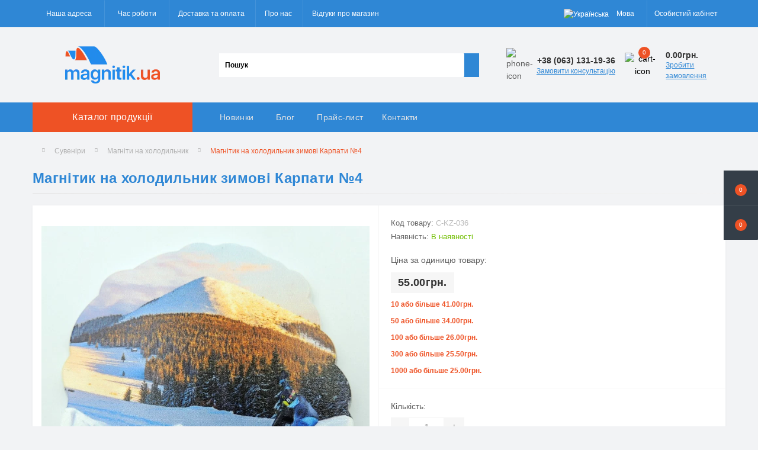

--- FILE ---
content_type: text/html; charset=utf-8
request_url: https://magnitik.ua/ua/magnitik-na-holodilnik-zimovi-karpati-4-c-kz-036
body_size: 20616
content:
<!DOCTYPE html>
<!--[if IE]><![endif]-->
<!--[if IE 8 ]><html dir="ltr" lang="uk" class="ie8"><![endif]-->
<!--[if IE 9 ]><html dir="ltr" lang="uk" class="ie9"><![endif]-->
<!--[if (gt IE 9)|!(IE)]><!-->
<html dir="ltr" lang="uk">
<!--<![endif]-->
<head>
<meta charset="UTF-8" />
<meta name="viewport" content="width=device-width, initial-scale=1.0">
<meta http-equiv="X-UA-Compatible" content="IE=edge">
<title>Магнітик на холодильник зимові Карпати №4 – купити готові керамічні магніти Карпати | Ціна | Україна</title>
<meta property="og:title" content="Магнітик на холодильник зимові Карпати №4 – купити готові керамічні магніти Карпати | Ціна | Україна" />
<meta property="og:description" content="Замовити Магнітик на холодильник зимові Карпати №4 за розумною ціною Ви можете в Magnitik ✅Індивідуальний підхід ✅Швидке виконання замовлень ✅Висока якість →Заходьте прямо зараз!" />
<meta property="og:site_name" content="Magnitik.ua" />
<meta property="og:url" content="https://magnitik.ua/ua/magnitik-na-holodilnik-zimovi-karpati-4-c-kz-036" />
<meta property="og:image" content="https://magnitik.ua/image/catalog/Carpathians/KZ-036.JPG" />
<meta property="og:image:type" content="image/jpeg" />
<meta property="og:image:width" content="2738" />
<meta property="og:image:height" content="2738" />
<meta property="og:image:alt" content="Магнітик на холодильник зимові Карпати №4" />
<meta property="og:type" content="product" />



<!-- Google Tag Manager -->
<script>(function(w,d,s,l,i){w[l]=w[l]||[];w[l].push({'gtm.start':
new Date().getTime(),event:'gtm.js'});var f=d.getElementsByTagName(s)[0],
j=d.createElement(s),dl=l!='dataLayer'?'&l='+l:'';j.async=true;j.src=
'https://www.googletagmanager.com/gtm.js?id='+i+dl;f.parentNode.insertBefore(j,f);
})(window,document,'script','dataLayer','GTM-WDW8NH8');</script>
<!-- End Google Tag Manager -->

						
<base href="https://magnitik.ua/" />
<meta name="description" content="Замовити Магнітик на холодильник зимові Карпати №4 за розумною ціною Ви можете в Magnitik ✅Індивідуальний підхід ✅Швидке виконання замовлень ✅Висока якість →Заходьте прямо зараз!" />
<meta name="keywords" content="готовий керамічний магніт, полікерамічний магніт з картинкою, магнітик з кераміки, полікераміка, кераміка" />
<link rel="preload" as="image" href="https://magnitik.ua/image/cache/webp/catalog/Carpathians/KZ-036-1000x1000.webp">
<link rel="preload" as="image" href="https://magnitik.ua/image/catalog/magnitiklogo.webp">
<link href="min/cache/d583c33b479abe04f669db117f25db80.css?20250930113727" rel="stylesheet" media="screen" />
<script src="min/cache/f3939f91dd79c3450c475be64456d7ef.js?20250930113728"></script>
<link href="https://magnitik.ua/ua/magnitik-na-holodilnik-zimovi-karpati-4-c-kz-036" rel="canonical" />
<link href="https://magnitik.ua/image/catalog/icon.png" rel="icon" />
<!-- Global site tag (gtag.js) - Google Analytics -->
<script async src="https://www.googletagmanager.com/gtag/js?id=G-TNK1TKZ8EX"></script>
<script>
	window.dataLayer = window.dataLayer || [];

	function gtag(){dataLayer.push(arguments);}

	gtag('js', new Date());

	gtag('config', 'G-TNK1TKZ8EX');

		gtag('config', 'AW-1059674032');
	</script>

<script>
    let octFonts = localStorage.getItem('octFonts');
	if (octFonts !== null) {
        var octHead  = document.getElementsByTagName('head')[0];
        var octLink  = document.createElement('link');
        octLink.rel  = 'stylesheet';
        octLink.type = 'text/css';
        octLink.href = location.protocol + '//' + location.host + '/catalog/view/theme/oct_ultrastore/stylesheet/oct-fonts.css';
        octLink.media = 'all';
        octHead.appendChild(octLink);
    }
</script>

<script type="application/ld+json">
{
	"@context" : "http://schema.org",
	"@type" : "LocalBusiness",
	"url" : "https://magnitik.ua/",
	"name" : "Magnitik.ua - Сувенирная магнитная продукция",
	"logo" : "http://new.magnitik.ua/image/catalog/magnitiklogo.webp",
	"telephone" : [ "+38 (044) 596-42-52", "+38 (063) 134-14-19", "+38 (097) 407-35-01", "+38 (099) 168-69-51" ],
	"email" : "info@magnitik.ua",
	"image": [		
		"https://magnitik.ua/image/catalog/magnitik.svg",
		"https://magnitik.ua/image/cache/webp/catalog/slider/keramicheskie-500x500.webp",
		"https://magnitik.ua/image/cache/webp/catalog/slider/akrilovie-500x500.webp",
		"https://magnitik.ua/image/cache/webp/catalog/slider/derevyannie-500x500.webp",
		"https://magnitik.ua/image/cache/webp/catalog/slider/futlyar-500x500.webp"
		],
	"sameAs": [
		"https://www.facebook.com/magnitik.ua/", 
		"https://www.youtube.com/channel/UCBji7QgmitV-bNhsJYvBWSQ", 
		"https://www.instagram.com/magnitikua/"
		],
	"priceRange": "$",
	"currenciesAccepted": "UAH",
	"paymentAccepted": "cash, credit card",
	"hasMap": "https://maps.google.com/maps?cid=1982968800478458205",
	"address" : {
		"@type" : "PostalAddress",
		"@id": "https://magnitik.ua/ru/contacts",
		"name": "magnitik.ua", 
		"addressRegion": "Черниговская область",
		"addressLocality": "Чернигов", 
		"postalCode": "14001",
		"streetAddress": "ул. Текстильщиков, 1",
		"telephone": "+38 (063) 131-19-36",
		"email": "info@magnitik.ua",
		"addressCountry": "UA"	
		},
	"contactPoint": [
		{ "@type": "ContactPoint",
		"telephone": "+38 (063) 131-19-36",
		"contactType": "customer service"
		}],
	"openingHoursSpecification": [
		{
		"@type": "OpeningHoursSpecification",
		"dayOfWeek": [
			"Monday",
			"Tuesday",
			"Wednesday",
			"Thursday",
			"Friday"
			],
		"opens": "08:00",
		"closes": "18:00"
		}]
}
</script>


<link rel="alternate" hreflang="uk-UA" href="https://magnitik.ua/ua/magnitik-na-holodilnik-zimovi-karpati-4-c-kz-036" />

<link rel="alternate" hreflang="ru-UA" href="https://magnitik.ua/ru/magnit-na-holodilnik-zimnie-karpaty-4-c-kz-036" />
</head>
<body class="top">
<div class="oct-fixed-bar fixed-right">
		<div class="oct-fixed-bar-item oct-fixed-bar-wishlist">
		<a href="https://magnitik.ua/ua/index.php?route=account/wishlist" class="oct-fixed-bar-link" title="Список бажань"><i class="fas fa-heart"></i><span class="oct-fixed-bar-quantity oct-wishlist-quantity">0</span></a>
	</div>
				<div class="oct-fixed-bar-item oct-fixed-bar-cart">
				<div onclick="octPopupCart()" class="oct-fixed-bar-link" aria-label="Кошик" role="button"><i class="fas fa-shopping-cart"></i><span id="oct-cart-quantity" class="oct-fixed-bar-quantity">0</span></div>
			</div>
	</div>
<!-- Google Tag Manager (noscript) -->
<noscript><iframe src="https://www.googletagmanager.com/ns.html?id=GTM-WDW8NH8" height="0" width="0" style="display:none;visibility:hidden"></iframe></noscript>
<!-- End Google Tag Manager (noscript) -->
<div id="us_menu_mobile_box" class="d-lg-none">
	<div id="us_menu_mobile_title" class="modal-header">
		<span class="modal-title">Каталог продукції</span>
		<button id="us_menu_mobile_close" type="button" class="us-close" aria-label="Close">
			<span aria-hidden="true" class="us-modal-close-icon us-modal-close-left"></span>
			<span aria-hidden="true" class="us-modal-close-icon us-modal-close-right"></span>
		</button>
	</div>
	<div id="us_menu_mobile_content"></div>
</div>
<nav id="top">
  <div class="container d-flex h-100">
		<div id="us_menu_mobile_button" class="us-menu-mobile d-lg-none h-100">
			<img src="catalog/view/theme/oct_ultrastore/img/sprite.svg#include--burger" class="us-navbar-toggler" alt="" width="34" height="34" />
		</div>
	<div id="dropdown_menu_info" class="us-top-mobile-item us-top-mobile-item-info d-lg-none dropdown h-100" onclick="initOctMap();">
			<img src="catalog/view/theme/oct_ultrastore/img/sprite.svg#include--mobile-info" class="us-navbar-info" alt="" width="34" height="34" />
		<div id="us_info_mobile" class="nav-dropdown-menu">
				<div class="modal-header">
			        <div class="modal-title">Інформація</div>
			        <button id="us_info_mobile_close" type="button" class="us-close" aria-label="Close">
						<span aria-hidden="true" class="us-modal-close-icon us-modal-close-left"></span>
						<span aria-hidden="true" class="us-modal-close-icon us-modal-close-right"></span>
			        </button>
			    </div>
				<div class="nav-dropdown-menu-content">
										<ul class="list-unstyled mobile-information-box">
						<li class="mobile-info-title"><strong>Інформація</strong></li>
												<li class="oct-menu-information-li"><a href="https://magnitik.ua/ua/vidguki-pro-kompaniju-magnitik-jua" class="oct-menu-a">Відгуки про компанію Магнітик ЮА</a></li>
												<li class="oct-menu-information-li"><a href="https://magnitik.ua/ua/about" class="oct-menu-a">Про нас</a></li>
												<li class="oct-menu-information-li"><a href="https://magnitik.ua/ua/dostavka" class="oct-menu-a">Доставка та оплата</a></li>
												<li class="oct-menu-information-li"><a href="https://magnitik.ua/ua/privacy" class="oct-menu-a">Політика конфіденційності</a></li>
												<li class="oct-menu-information-li"><a href="https://magnitik.ua/ua/user-agreement" class="oct-menu-a">Угода користувача</a></li>
												<li class="oct-menu-information-li"><a href="https://magnitik.ua/ua/trebovaniya-k-maketam" class="oct-menu-a">Вимоги до макетів</a></li>
												<li class="oct-menu-information-li"><a href="https://magnitik.ua/ua/prices" class="oct-menu-a">Прайс-лист</a></li>
												<li class="oct-menu-information-li"><a href="https://magnitik.ua/ua/faq" class="oct-menu-a">Питання та відповіді</a></li>
												<li class="oct-menu-information-li"><a href="https://magnitik.ua/ua/vigotovlennja-na-zamovlennja" class="oct-menu-a">Виготовлення на замовлення</a></li>
												<li class="oct-menu-information-li"><a href="https://magnitik.ua/ua/cat-tourism" class="oct-menu-a">Сувеніри для туризму</a></li>
												<li class="oct-menu-information-li"><a href="https://magnitik.ua/ua/cat-reklama" class="oct-menu-a">Сувеніри для реклами</a></li>
												<li class="oct-menu-information-li"><a href="https://magnitik.ua/ua/new-products" class="oct-menu-a">Новинки та акції</a></li>
												<li class="oct-menu-information-li"><a href="https://magnitik.ua/ua/plastikovyy-chehol-dlya-maski" class="oct-menu-a">Пластиковий чохол для маски</a></li>
												<li class="oct-menu-information-li"><a href="https://magnitik.ua/ua/plastikovaya-korobka-dlya-maski" class="oct-menu-a">Пластикова коробка для маски</a></li>
												<li class="oct-menu-information-li"><a href="https://magnitik.ua/ua/plastikovyy-konteyner-dlya-maski" class="oct-menu-a">Пластиковий контейнер для маски</a></li>
												<li class="oct-menu-information-li"><a href="https://magnitik.ua/ua/plastikovyy-organayzer-dlya-maski" class="oct-menu-a">Пластиковий органайзер для маски</a></li>
												<li class="oct-menu-information-li"><a href="https://magnitik.ua/ua/universalnyy-organayzer-dlya-melochey" class="oct-menu-a">Універсальний органайзер для дрібниць</a></li>
											</ul>
															<ul class="list-unstyled mobile-shedule-box">
						<li class="mobile-info-title"><strong>Час роботи:</strong></li>
											    <li class="oct-menu-information-li us-dropdown-item">Понеділок - п'ятниця</li>
					    					    <li class="oct-menu-information-li us-dropdown-item">з 8:00 до 17:00</li>
					    					    <li class="oct-menu-information-li us-dropdown-item">Субота, неділя - вихідні</li>
					    					</ul>
															<ul class="list-unstyled mobile-phones-box">
						<li class="mobile-info-title"><strong>Телефони:</strong></li>
												<li><a href="tel:+380631311936" class="phoneclick">+38 (063) 131-19-36</a></li>
												<li><a href="tel:+380631341419Life" class="phoneclick">+38 (063) 134-14-19 (Life)</a></li>
												<li><a href="tel:+380974073501Kyivstar" class="phoneclick">+38 (097) 407-35-01 (Kyivstar)</a></li>
												<li><a href="tel:+380991686951Vodafone" class="phoneclick">+38 (099) 168-69-51 (Vodafone)</a></li>
											</ul>
															<ul class="list-unstyled mobile-information-box">
						<li class="mobile-info-title"><strong>Пошта:</strong></li>
						<li><a href="mailto:info@magnitik.ua">info@magnitik.ua</a></li>
					</ul>
															<ul class="list-unstyled mobile-information-box mobile-messengers-box">
						<li class="mobile-info-title"><strong>Месенджери:</strong></li>
												<li><a rel="noopener noreferrer" href="https://t.me/+380631311936" target="_blank" class="us-fixed-contact-item d-flex align-items-center"><span class="us-fixed-contact-item-icon us-fixed-contact-telegram d-flex align-items-center justify-content-center"><i class="fab fa-telegram"></i></span><span>Telegram</span></a></li>
																		<li><a rel="noopener noreferrer" href="viber://add?number=380631311936" target="_blank" class="us-fixed-contact-item d-flex align-items-center us-fixed-contact-viber-mobile"><span class="us-fixed-contact-item-icon us-fixed-contact-viber d-flex align-items-center justify-content-center"><i class="fab fa-viber"></i></span><span>Viber</span></a></li>
																								<li><a rel="noopener noreferrer" href="https://api.whatsapp.com/send?phone=380631311936" target="_blank" class="us-fixed-contact-item d-flex align-items-center"><span class="us-fixed-contact-item-icon us-fixed-contact-whatsapp d-flex align-items-center justify-content-center"><i class="fab fa-whatsapp"></i></span><span>WhatsApp</span></a></li>
																	</ul>
															<div class="mobile-info-title"><strong>Наша адреса:</strong></div>
					<div class="us-header-location active">
						<div class="d-flex align-items-center">
							<div class="us-header-location-address">м. Чернігів, вул. Текстильників, 1</div>
													</div>
												<div class="us-header-location-collapsed">
														<div class="us-header-location-phones">
																<a href="tel:+380631311936">+38 (063) 131-19-36</a>
																<a href="tel:+380631341419Life">+38 (063) 134-14-19 (Life)</a>
																<a href="tel:+380974073501Kyivstar">+38 (097) 407-35-01 (Kyivstar)</a>
																<a href="tel:+380991686951Vodafone">+38 (099) 168-69-51 (Vodafone)</a>
															</div>
																					<div class="us-header-location-shedule">
																<span>Понеділок - п'ятниця</span><br>
																<span>з 8:00 до 17:00</span><br>
																<span>Субота, неділя - вихідні</span><br>
															</div>
																					<div class="us_mobile_menu_info-map not_in mb-4"></div>
							<script>
							function initOctMap() {
								octShowMap('<iframe src="https://www.google.com/maps/embed?pb=!1m14!1m8!1m3!1d9939.95439010858!2d31.2636877!3d51.4767236!3m2!1i1024!2i768!4f13.1!3m3!1m2!1s0x46d549085bfce0bd%3A0x1b84eb9e2933715d!2z0JzQsNCz0L3QuNGC0LjQuiDRjtCwIC0g0LzQsNCz0L3QuNGC0Ysg0L3QsCDRhdC-0LvQvtC00LjQu9GM0L3QuNC6LCDQv9GA0L7QuNC30LLQvtC00LjRgtC10LvRjCDRgdGD0LLQtdC90LjRgNC-0LI!5e0!3m2!1sru!2sua!4v1614690836966!5m2!1sru!2sua" class="mapiframe" style="width:100%;border: 1px solid #f0f0f0;border-radius: 1px;opacity: 0.9;min-height: 400px;" allowfullscreen="" loading="lazy"></iframe>', '.us_mobile_menu_info-map');
							}
						    </script>
													</div>
											</div>
														</div>
			</div>
		</div>
		<div id="top-left" class="mr-auto d-flex align-items-center">
						<div class="us-dropdown-box h-100">
				<button type="button" class="btn top-address btn-link d-flex align-items-center h-100 us-dropdown-toggle" id="dropdownMenuAddress"><i class="fas fa-map-marker-alt"></i> <span>Наша адреса</span> <i class="fas fa-chevron-down"></i></button>
				<div class="us-dropdown address-dropdown-menu" aria-labelledby="dropdownMenuAddress">
					<div class="us-dropdown-inner">
						<div class="us-header-location-inner">
							<div class="us-header-location active">
								<div class="d-flex align-items-center">
									<div class="us-header-location-address">м. Чернігів, вул. Текстильників, 1</div>
																	</div>
																<div class="us-header-location-collapsed">
																		<div class="us-header-location-phones">
										<span><i class="fas fa-phone"></i></span>
																				<a href="tel:+380631311936">+38 (063) 131-19-36</a>
																				<a href="tel:+380631341419Life">+38 (063) 134-14-19 (Life)</a>
																				<a href="tel:+380974073501Kyivstar">+38 (097) 407-35-01 (Kyivstar)</a>
																				<a href="tel:+380991686951Vodafone">+38 (099) 168-69-51 (Vodafone)</a>
																			</div>
																											<div class="us-header-location-shedule">
																				<span>Понеділок - п'ятниця</span><br>
																				<span>з 8:00 до 17:00</span><br>
																				<span>Субота, неділя - вихідні</span><br>
																			</div>
																											<div class="us-header-location-map">
										<div id="oct-contact-map" class="not_in"></div>
									<script>
										$('#dropdownMenuAddress').on('mouseenter mouseleave', function() {
											octShowMap('<iframe src="https://www.google.com/maps/embed?pb=!1m14!1m8!1m3!1d9939.95439010858!2d31.2636877!3d51.4767236!3m2!1i1024!2i768!4f13.1!3m3!1m2!1s0x46d549085bfce0bd%3A0x1b84eb9e2933715d!2z0JzQsNCz0L3QuNGC0LjQuiDRjtCwIC0g0LzQsNCz0L3QuNGC0Ysg0L3QsCDRhdC-0LvQvtC00LjQu9GM0L3QuNC6LCDQv9GA0L7QuNC30LLQvtC00LjRgtC10LvRjCDRgdGD0LLQtdC90LjRgNC-0LI!5e0!3m2!1sru!2sua!4v1614690836966!5m2!1sru!2sua" class="mapiframe" style="width:100%;border: 1px solid #f0f0f0;border-radius: 1px;opacity: 0.9;min-height: 400px;" allowfullscreen="" loading="lazy"></iframe>', '#oct-contact-map');
										});
										</script>
									</div>
																	</div>
															</div>
													</div>
						<div class="d-flex justify-content-center us-header-location-contacts-btn">
							<a href="https://magnitik.ua/ua/contacts" class="us-module-btn">До контактів</a>
						</div>
					</div>
				</div>
			</div>
									<div class="dropdown h-100">
			  	<span class="btn btn-shedule btn-link dropdown-toggle d-flex align-items-center h-100" role="button" id="dropdownMenu1" data-toggle="dropdown" aria-haspopup="true" aria-expanded="false"><i class="far fa-clock"></i> <span>Час роботи</span> <i class="fas fa-chevron-down"></i></span>
				<ul class="dropdown-menu nav-dropdown-menu shedule-dropdown-menu" aria-labelledby="dropdownMenu1">
									    <li class="dropdown-item us-dropdown-item">Понеділок - п'ятниця</li>
				    				    <li class="dropdown-item us-dropdown-item">з 8:00 до 17:00</li>
				    				    <li class="dropdown-item us-dropdown-item">Субота, неділя - вихідні</li>
				    				</ul>
			</div>
										<ul class="top-info-ul">
									<li><a href="/ua/dostavka" class="btn-link btn-block h-100 hidden-xs">Доставка та оплата</a></li>
									<li><a href="/ua/about" class="btn-link btn-block h-100 hidden-xs">Про нас</a></li>
									<li><a href="/ua/vidguki-pro-kompaniju-magnitik-jua" class="btn-link btn-block h-100 hidden-xs">Відгуки про магазин</a></li>
								</ul>
					</div>
		<div id="top-links" class="nav ml-auto d-flex">
			

<div id="language" class="language">


<div class="mobile-info-title d-lg-none"><strong>Мова</strong></div>



<div id="form-language">


<div class="btn-group h-100">
<button class="btn btn-lang btn-link dropdown-toggle" data-toggle="dropdown" aria-haspopup="true" aria-expanded="false">
  
 <img src="catalog/language/uk-ua/uk-ua.png" alt="Українська" title="Українська" class="lang">
 <span>Мова</span>
 <i class="fas fa-chevron-down"></i>
    </button>


<div class="dropdown-menu nav-dropdown-menu dropdown-menu-right">
 <button class="btn btn-block language-select active-item" onclick="window.location = 'https://magnitik.ua/ua/magnitik-na-holodilnik-zimovi-karpati-4-c-kz-036'"><img src="catalog/language/uk-ua/uk-ua.png" alt="Українська" title="Українська" /> <span class="btn-lngg">Українська</span></button>
  <button class="btn btn-block language-select" onclick="window.location = 'https://magnitik.ua/ru/magnit-na-holodilnik-zimnie-karpaty-4-c-kz-036'"><img src="catalog/language/ru-ru/ru-ru.png" alt="Русский" title="Русский" /> <span class="btn-lngg">Русский</span></button>
 </div>


</div>


 
 
</div>


</div>



			 
			<div class="dropdown" id="us-account-dropdown">
								<span onclick="octPopupLogin();" title="Особистий кабінет" class="btn btn-user btn-link btn-block h-100" role="button" aria-haspopup="true"><img src="catalog/view/theme/oct_ultrastore/img/sprite.svg#include--user-mobile" class="us-navbar-account" alt="" width="32" height="32" /><i class="far fa-user"></i> <span class="hidden-xs">Особистий кабінет</span></span>
					        </div>
		</div>
		<a href="https://magnitik.ua/ua/index.php?route=account/wishlist" class="us-mobile-top-btn us-mobile-top-btn-wishlist d-lg-none h-100">
    <span class="us-mobile-top-btn-item">
		<img src="catalog/view/theme/oct_ultrastore/img/sprite.svg#include--wishlist-mobile" alt="" width="29" height="29" />
		<span class="mobile-header-index oct-wishlist-quantity">0</span>
	</span>
</a>
<a href="https://magnitik.ua/ua/index.php?route=product/compare" class="us-mobile-top-btn us-mobile-top-btn-compare d-lg-none h-100">
    <span class="us-mobile-top-btn-item">
		<img src="catalog/view/theme/oct_ultrastore/img/sprite.svg#include--compare-mobile" alt="" width="34" height="34" />
		<span class="mobile-header-index oct-compare-quantity">0</span>
	</span>
</a>
<div onclick="octPopupCart()" id="us_cart_mobile" class="us-mobile-top-btn us-mobile-top-btn-cart d-lg-none h-100">
    <span class="us-mobile-top-btn-item">
        <img src="catalog/view/theme/oct_ultrastore/img/sprite.svg#include--cart-mobile" alt="" width="34" height="34" />
        <span id="mobile_cart_index" class="mobile-header-index">0</span>
    </span>
</div>

	</div>
</nav>
<header>
  <div class="container">
    <div class="row align-items-center">
    	<div id="logo" class="col-6 col-lg-3 col-md-3 us-logo-box text-center">
												<a href="https://magnitik.ua/">
						<img src="https://magnitik.ua/image/catalog/magnitiklogo.webp" title="Magnitik.ua" alt="Magnitik.ua" class="us-logo-img" />
					</a>
									</div>
		<div class="col-12 col-lg-5 col-md-6 us-search-box"><form id="search" class="input-group header-input-group">
	<input type="text" id="input_search" name="search" value="" placeholder="Пошук" class="input-lg h-100 header-input" />
	<button type="button"  id="oct-search-button" class="btn btn-search header-btn-search h-100" aria-label="Search"><i class="fa fa-search"></i></button>
	<div id="us_livesearch_close" onclick="clearLiveSearch();" class="d-lg-none"><i class="fas fa-times"></i></div>
	<div id="us_livesearch"></div>
</form>

<script>
function clearLiveSearch() {
	$('#us_livesearch_close').removeClass('visible');
	$('#us_livesearch').removeClass('expanded');
	$('#us_livesearch').html('');
	$('#input_search').val('');
}

$(document).ready(function() {
	let timer, delay = 500;

	$('#input_search').keyup(function(event) {

	    switch(event.keyCode) {
			case 37:
			case 39:
			case 38:
			case 40:
				return;
			case 27:
				clearLiveSearch();
				$('#us_overlay').removeClass('active');
				return;
		}

	    clearTimeout(timer);

	    timer = setTimeout(function() {
	        let value = $('header #search input[name=\'search\']').val();

			if (value.length >= 2) {
				let key = encodeURIComponent(value);
				octsearch.search(key, 'desktop');
			} else if (value.length === 0) {
				clearLiveSearch();
			}

	    }, delay );
	});
});

let octsearch = {
	'search': function(key, type) {
		$.ajax({
			url: 'index.php?route=octemplates/module/oct_live_search',
			type: 'post',
			data: 'key=' + key,
			dataType: 'html',
			cache: false,
			success: function(data) {
				$('#us_livesearch').html(data).addClass('expanded');

				if(data = data.match(/livesearch/g)) {
					$('#us_livesearch_close').addClass('visible');
					$('#us_overlay').addClass('active');
				} else {
					$('#us_livesearch_close').removeClass('visible');
					$('#us_overlay').removeClass('active');
				}
			}
		});
	}
}
</script>
</div>
				<div class="col-6 col-lg-2 col-md-3 us-phone-box d-flex align-items-center">
			<div class="us-phone-img">
				<img src="catalog/view/theme/oct_ultrastore/img/sprite.svg#include--pnone-icon" alt="phone-icon" width="34" height="34">
			</div>
			<div class="us-phone-content">
								<a class="btn top-phone-btn dropdown-toggle" href="tel:+380631311936" role="button" id="us-phones-dropdown" data-toggle="dropdown" aria-haspopup="true" aria-expanded="false"><span>+38 (063) 131-19-36</span> <i class="fas fa-chevron-down"></i></a>
				<ul class="dropdown-menu header-dropdown-menu" aria-labelledby="us-phones-dropdown">
										<li><a href="tel:+380631311936" class="phoneclick"><i class="fas fa-phone-volume"></i> +38 (063) 131-19-36</a></li>
										<li><a href="tel:+380631341419Life" class="phoneclick"><i class="fas fa-phone-volume"></i> +38 (063) 134-14-19 (Life)</a></li>
										<li><a href="tel:+380974073501Kyivstar" class="phoneclick"><i class="fas fa-phone-volume"></i> +38 (097) 407-35-01 (Kyivstar)</a></li>
										<li><a href="tel:+380991686951Vodafone" class="phoneclick"><i class="fas fa-phone-volume"></i> +38 (099) 168-69-51 (Vodafone)</a></li>
									</ul>
												<span class="us-phone-link" onclick="octPopupCallPhone()">Замовити консультацію</span>
							</div>
		</div>
				<div id="cart" class="col-lg-2 us-cart-box d-flex align-items-center justify-content-end">
		<button type="button" class="us-cart-img" onclick="octPopupCart()">
			<img src="catalog/view/theme/oct_ultrastore/img/sprite.svg#include--cart-icon" alt="cart-icon" width="42" height="36">
		<span class="header-cart-index">0</span>
	</button>
	<div class="us-cart-content">
		<p class="us-cart-text">
			0.00грн.
		</p>
		<a href="https://magnitik.ua/ua/cartcheckout" class="us-cart-link">
			Зробити замовлення
		</a>
	</div>
</div>

    </div>
  </div>
</header>
<div class="menu-row sticky-top">
	<div class="container">
		<div class="row">
					<div id="oct-menu-box" class="col-lg-3">
	<div  id="oct-ultra-menu-header" class="oct-ultra-menu d-flex align-items-center justify-content-center">
		<span><i class="fas fa-bars"></i> Каталог продукції</span>
	</div>
	<nav id="oct-menu-dropdown-menu">
		<ul id="oct-menu-ul" class="oct-menu-ul oct-menu-parent-ul list-unstyled">
										<li class="oct-menu-li">
				<div class="d-flex align-items-center justify-content-between">
					<a href="https://magnitik.ua/ua/shevroni" class="oct-menu-a"><span class="oct-menu-item-name">Шеврони, патчі, нашивки</span></a><span class="oct-menu-toggle"><i class="fas fa-chevron-right"></i></span>				</div>
				<div class="oct-menu-child-ul">
					<div class="oct-menu-back"><i class="fas fa-long-arrow-alt-left"></i> Шеврони, патчі, нашивки</div>
					<ul class="oct-menu-ul list-unstyled">
												<li class="oct-menu-li">
							<div class="d-flex align-items-center justify-content-between">
								<a href="https://magnitik.ua/ua/novinki-shevroni-pvh"><span class="oct-menu-item-name">Новинки Шеврони ПВХ </span></a>							</div>
													</li>
												<li class="oct-menu-li">
							<div class="d-flex align-items-center justify-content-between">
								<a href="https://magnitik.ua/ua/vijskovi-shevroni"><span class="oct-menu-item-name">Шеврони Збройні сили України</span></a><span class="oct-menu-toggle"><i class="fas fa-chevron-right"></i></span>							</div>
														<div class="oct-menu-child-ul">
								<div class="oct-menu-back"><i class="fas fa-long-arrow-alt-left"></i> Шеврони Збройні сили України</div>
								<ul class="oct-menu-ul list-unstyled">
																		<li class="oct-menu-li">
																		<a href="https://magnitik.ua/ua/rodi-vijsk-zsu"><span class="oct-menu-item-name">Шеврони роди військ ЗСУ</span></a>
																		</li>
																		<li class="oct-menu-li">
																		<a href="https://magnitik.ua/ua/shevroni-vijskovih-chastin-zsu"><span class="oct-menu-item-name">Шеврони військових частин ЗСУ</span></a>
																		</li>
																		<li class="oct-menu-li">
																		<a href="https://magnitik.ua/ua/patchi-na-kepku"><span class="oct-menu-item-name">Патчі на кепку</span></a>
																		</li>
																		<li class="oct-menu-li">
																		<a href="https://magnitik.ua/ua/pogoni-zsu"><span class="oct-menu-item-name">Погони ЗСУ</span></a>
																		</li>
																		<li class="oct-menu-li">
																		<a href="https://magnitik.ua/ua/nagrudni-znaki-zsu"><span class="oct-menu-item-name">Нагрудні знаки ЗСУ</span></a>
																		</li>
																		<li class="oct-menu-li">
																		<a href="https://magnitik.ua/ua/grupi-krovi-zsu"><span class="oct-menu-item-name">Групи крові ЗСУ</span></a>
																		</li>
																		<li class="oct-menu-li">
																		<a href="https://magnitik.ua/ua/sanitarnij-identifikator-zsu"><span class="oct-menu-item-name">Санітарний ідентифікатор ЗСУ</span></a>
																		</li>
																										</ul>
							</div>
													</li>
												<li class="oct-menu-li">
							<div class="d-flex align-items-center justify-content-between">
								<a href="https://magnitik.ua/ua/katalog-gotovih-shevroniv"><span class="oct-menu-item-name">Прикольні та патріотичні шеврони</span></a><span class="oct-menu-toggle"><i class="fas fa-chevron-right"></i></span>							</div>
														<div class="oct-menu-child-ul">
								<div class="oct-menu-back"><i class="fas fa-long-arrow-alt-left"></i> Прикольні та патріотичні шеврони</div>
								<ul class="oct-menu-ul list-unstyled">
																		<li class="oct-menu-li">
																		<a href="https://magnitik.ua/ua/kod-naciji-regionalna-vishivka"><span class="oct-menu-item-name">Код нації: регіональна вишивка</span></a>
																		</li>
																		<li class="oct-menu-li">
																		<a href="https://magnitik.ua/ua/obmni-shevroni-serija-trizub"><span class="oct-menu-item-name">Колекційні шеврони Серія Тризуб</span></a>
																		</li>
																		<li class="oct-menu-li">
																		<a href="https://magnitik.ua/ua/hiti-prodazhu"><span class="oct-menu-item-name">Хіти продажу</span></a>
																		</li>
																		<li class="oct-menu-li">
																		<a href="https://magnitik.ua/ua/shevroni-prapori-krajin-nato"><span class="oct-menu-item-name">Шеврони - прапори країн НАТО</span></a>
																		</li>
																		<li class="oct-menu-li">
																		<a href="https://magnitik.ua/ua/shevroni-seriji-znaki-zodiaku-zodiak"><span class="oct-menu-item-name">Шеврони серії Знаки Зодіаку - Зодіак</span></a>
																		</li>
																										</ul>
							</div>
													</li>
												<li class="oct-menu-li">
							<div class="d-flex align-items-center justify-content-between">
								<a href="https://magnitik.ua/ua/shevroni-zi-svitlovidbivajuchim-efektom"><span class="oct-menu-item-name">Шеврони, що світяться</span></a>							</div>
													</li>
												<li class="oct-menu-li">
							<div class="d-flex align-items-center justify-content-between">
								<a href="https://magnitik.ua/ua/prapori-ta-gerbi"><span class="oct-menu-item-name">Шеврони прапори та стяги</span></a><span class="oct-menu-toggle"><i class="fas fa-chevron-right"></i></span>							</div>
														<div class="oct-menu-child-ul">
								<div class="oct-menu-back"><i class="fas fa-long-arrow-alt-left"></i> Шеврони прапори та стяги</div>
								<ul class="oct-menu-ul list-unstyled">
																		<li class="oct-menu-li">
																		<a href="https://magnitik.ua/ua/shevroni-prapori-krajin-nato"><span class="oct-menu-item-name">Шеврони - прапори країн НАТО</span></a>
																		</li>
																										</ul>
							</div>
													</li>
												<li class="oct-menu-li">
							<div class="d-flex align-items-center justify-content-between">
								<a href="https://magnitik.ua/ua/nashivki-z-gerbami-mist-ta-oblastej-ukrajini"><span class="oct-menu-item-name">Шеврони з гербами міст та областей України</span></a>							</div>
													</li>
												<li class="oct-menu-li">
							<div class="d-flex align-items-center justify-content-between">
								<a href="https://magnitik.ua/ua/shevroni-na-zamovlennja"><span class="oct-menu-item-name">Шеврони на замовлення</span></a>							</div>
													</li>
												<li class="oct-menu-li">
							<div class="d-flex align-items-center justify-content-between">
								<a href="https://magnitik.ua/ua/nacionalna-policija-ukrajini"><span class="oct-menu-item-name">Нашивки Національна поліція України</span></a><span class="oct-menu-toggle"><i class="fas fa-chevron-right"></i></span>							</div>
														<div class="oct-menu-child-ul">
								<div class="oct-menu-back"><i class="fas fa-long-arrow-alt-left"></i> Нашивки Національна поліція України</div>
								<ul class="oct-menu-ul list-unstyled">
																		<li class="oct-menu-li">
																		<a href="https://magnitik.ua/ua/shevroni-golovnih-upravlin-mvs-ukrajini"><span class="oct-menu-item-name">Шеврони головних управлінь МВС України</span></a>
																		</li>
																		<li class="oct-menu-li">
																		<a href="https://magnitik.ua/ua/pogoni-nacionalnoji-policiji-ukrajini-z-pvh"><span class="oct-menu-item-name">Погони Національної поліції України з ПВХ</span></a>
																		</li>
																		<li class="oct-menu-li">
																		<a href="https://magnitik.ua/ua/shevroni-brigad-ta-pidrozdiliv-policiji-ukrajini"><span class="oct-menu-item-name">Шеврони бригад та підрозділів поліції України</span></a>
																		</li>
																		<li class="oct-menu-li">
																		<a href="https://magnitik.ua/ua/nagrudni-znaki-nacionalnoji-policiji-ukrajini"><span class="oct-menu-item-name">Нагрудні знаки Національної поліції України</span></a>
																		</li>
																										</ul>
							</div>
													</li>
												<li class="oct-menu-li">
							<div class="d-flex align-items-center justify-content-between">
								<a href="https://magnitik.ua/ua/derzhavna-prikordonna-sluzhba-ukrajini"><span class="oct-menu-item-name">Нашивки державна прикордонна служба України</span></a>							</div>
													</li>
												<li class="oct-menu-li">
							<div class="d-flex align-items-center justify-content-between">
								<a href="https://magnitik.ua/ua/DSST"><span class="oct-menu-item-name">Нашивки Державной спеціальної служби транспорту</span></a>							</div>
													</li>
												<li class="oct-menu-li">
							<div class="d-flex align-items-center justify-content-between">
								<a href="https://magnitik.ua/ua/rizne"><span class="oct-menu-item-name">Різноманітні нашивки та шеврони</span></a>							</div>
													</li>
												<li class="oct-menu-li">
							<div class="d-flex align-items-center justify-content-between">
								<a href="https://magnitik.ua/ua/shevroni-medikiv"><span class="oct-menu-item-name">Шеврони медиків</span></a>							</div>
													</li>
												<li class="oct-menu-li">
							<div class="d-flex align-items-center justify-content-between">
								<a href="https://magnitik.ua/ua/nastini_gerby"><span class="oct-menu-item-name">Настінні подарункові герби та емблеми</span></a>							</div>
													</li>
												<li class="oct-menu-li">
							<div class="d-flex align-items-center justify-content-between">
								<a href="https://magnitik.ua/ua/suvenirni-obmni-magniti-z-pvh"><span class="oct-menu-item-name">Сувенірні об'ємні магніти з ПВХ</span></a>							</div>
													</li>
																	</ul>
				</div>
			</li>
								<li class="oct-menu-li">
				<div class="d-flex align-items-center justify-content-between">
					<a href="https://magnitik.ua/ua/prapori" class="oct-menu-a"><span class="oct-menu-item-name">Прапори</span></a><span class="oct-menu-toggle"><i class="fas fa-chevron-right"></i></span>				</div>
				<div class="oct-menu-child-ul">
					<div class="oct-menu-back"><i class="fas fa-long-arrow-alt-left"></i> Прапори</div>
					<ul class="oct-menu-ul list-unstyled">
												<li class="oct-menu-li">
							<div class="d-flex align-items-center justify-content-between">
								<a href="https://magnitik.ua/ua/vimpeli-dlja-avto"><span class="oct-menu-item-name">Вимпели для авто</span></a>							</div>
													</li>
												<li class="oct-menu-li">
							<div class="d-flex align-items-center justify-content-between">
								<a href="https://magnitik.ua/ua/praporci-na-stil-ta-v-avto"><span class="oct-menu-item-name">Прапорці настільні</span></a>							</div>
													</li>
												<li class="oct-menu-li">
							<div class="d-flex align-items-center justify-content-between">
								<a href="https://magnitik.ua/ua/promo-praporci-na-palichci"><span class="oct-menu-item-name">Промо прапорці на паличці</span></a>							</div>
													</li>
												<li class="oct-menu-li">
							<div class="d-flex align-items-center justify-content-between">
								<a href="https://magnitik.ua/ua/prapori-zsu-ta-vijskovih-chastin"><span class="oct-menu-item-name">Прапори ЗСУ та військових частин</span></a>							</div>
													</li>
												<li class="oct-menu-li">
							<div class="d-flex align-items-center justify-content-between">
								<a href="https://magnitik.ua/ua/prapori-ukrajini"><span class="oct-menu-item-name">Прапори України</span></a>							</div>
													</li>
												<li class="oct-menu-li">
							<div class="d-flex align-items-center justify-content-between">
								<a href="https://magnitik.ua/ua/prapori-na-zamovlennja"><span class="oct-menu-item-name">Прапори на замовлення</span></a>							</div>
													</li>
												<li class="oct-menu-li">
							<div class="d-flex align-items-center justify-content-between">
								<a href="https://magnitik.ua/ua/prapori-oblastej-ta-mist-ukrajini"><span class="oct-menu-item-name">Прапори областей та міст України </span></a>							</div>
													</li>
												<li class="oct-menu-li">
							<div class="d-flex align-items-center justify-content-between">
								<a href="https://magnitik.ua/ua/prapori-krajin-svitu"><span class="oct-menu-item-name">Прапори країн світу</span></a>							</div>
													</li>
												<li class="oct-menu-li">
							<div class="d-flex align-items-center justify-content-between">
								<a href="https://magnitik.ua/ua/prapori-mizhnarodnih-organizacij"><span class="oct-menu-item-name">Прапори міжнародних організацій</span></a>							</div>
													</li>
												<li class="oct-menu-li">
							<div class="d-flex align-items-center justify-content-between">
								<a href="https://magnitik.ua/ua/inshi-prapori"><span class="oct-menu-item-name">Прапори з приколами та написами</span></a>							</div>
													</li>
																	</ul>
				</div>
			</li>
								<li class="oct-menu-li">
				<div class="d-flex align-items-center justify-content-between">
					<a href="https://magnitik.ua/ua/suveniri" class="oct-menu-a"><span class="oct-menu-item-name">Сувеніри</span></a><span class="oct-menu-toggle"><i class="fas fa-chevron-right"></i></span>				</div>
				<div class="oct-menu-child-ul">
					<div class="oct-menu-back"><i class="fas fa-long-arrow-alt-left"></i> Сувеніри</div>
					<ul class="oct-menu-ul list-unstyled">
												<li class="oct-menu-li">
							<div class="d-flex align-items-center justify-content-between">
								<a href="https://magnitik.ua/ua/kosteri-pidstavki-pid-chashku"><span class="oct-menu-item-name">Костери / підставки під чашку</span></a>							</div>
													</li>
												<li class="oct-menu-li">
							<div class="d-flex align-items-center justify-content-between">
								<a href="https://magnitik.ua/ua/magniti-na-holodilnik"><span class="oct-menu-item-name">Магніти на холодильник</span></a><span class="oct-menu-toggle"><i class="fas fa-chevron-right"></i></span>							</div>
														<div class="oct-menu-child-ul">
								<div class="oct-menu-back"><i class="fas fa-long-arrow-alt-left"></i> Магніти на холодильник</div>
								<ul class="oct-menu-ul list-unstyled">
																		<li class="oct-menu-li">
																		<div class="d-flex align-items-center justify-content-between">
																		<a href="https://magnitik.ua/ua/polikeramicheskie-magniti-vse"><span class="oct-menu-item-name">Полікерамічні магніти</span></a>
																		<span class="oct-menu-toggle"><i class="fas fa-chevron-right"></i></span>
									</div>
									<div class="oct-menu-child-ul">
										<div class="oct-menu-back"><i class="fas fa-long-arrow-alt-left"></i> Магніти на холодильник</div>
										<ul class="oct-menu-ul list-unstyled">
																						<li class="oct-menu-li">
												<a href="https://magnitik.ua/ua/obemnye-magnity-magnity-iz-keramiki"><span class="oct-menu-item-name">Керамічні магніти об’ємні</span></a>
											</li>
																						<li class="oct-menu-li">
												<a href="https://magnitik.ua/ua/ploskie-keramicheskie-magnity-zagotovki"><span class="oct-menu-item-name">Полікерамічні магніти, заготовки</span></a>
											</li>
																						<li class="oct-menu-li">
												<a href="https://magnitik.ua/ua/mini-polikeramicheskie-magniti"><span class="oct-menu-item-name">Міні полікерамічні магніти</span></a>
											</li>
																						<li class="oct-menu-li">
												<a href="https://magnitik.ua/ua/tematicheskie-zagotovki"><span class="oct-menu-item-name">Тематичні заготовки магнітів</span></a>
											</li>
																						<li class="oct-menu-li">
												<a href="https://magnitik.ua/ua/polikeramicheskie-magnity-pod-vstavku"><span class="oct-menu-item-name">Керамічні магніти під вставку</span></a>
											</li>
																																</ul>
									</div>
																		</li>
																		<li class="oct-menu-li">
																		<div class="d-flex align-items-center justify-content-between">
																		<a href="https://magnitik.ua/ua/magniti-obratnoi-pechati-vse"><span class="oct-menu-item-name">Магніти зворотного друку</span></a>
																		<span class="oct-menu-toggle"><i class="fas fa-chevron-right"></i></span>
									</div>
									<div class="oct-menu-child-ul">
										<div class="oct-menu-back"><i class="fas fa-long-arrow-alt-left"></i> Магніти на холодильник</div>
										<ul class="oct-menu-ul list-unstyled">
																						<li class="oct-menu-li">
												<a href="https://magnitik.ua/ua/prozrachnie-polikeramicheskie-magniti"><span class="oct-menu-item-name">Прозорі полікерамічні магніти</span></a>
											</li>
																						<li class="oct-menu-li">
												<a href="https://magnitik.ua/ua/magniti-obratnoi-pechati"><span class="oct-menu-item-name">Стандартні магніти зворотного друку</span></a>
											</li>
																						<li class="oct-menu-li">
												<a href="https://magnitik.ua/ua/magniti-obratnoi-pechati-marka"><span class="oct-menu-item-name">Магніти зворотного друку &quot;Марка&quot;</span></a>
											</li>
																																</ul>
									</div>
																		</li>
																		<li class="oct-menu-li">
																		<div class="d-flex align-items-center justify-content-between">
																		<a href="https://magnitik.ua/ua/magniti-iz-dereva-vse"><span class="oct-menu-item-name">Магніти з дерева (МДФ)</span></a>
																		<span class="oct-menu-toggle"><i class="fas fa-chevron-right"></i></span>
									</div>
									<div class="oct-menu-child-ul">
										<div class="oct-menu-back"><i class="fas fa-long-arrow-alt-left"></i> Магніти на холодильник</div>
										<ul class="oct-menu-ul list-unstyled">
																						<li class="oct-menu-li">
												<a href="https://magnitik.ua/ua/magniti-pryamoi-pechati"><span class="oct-menu-item-name">Магніти прямого друку</span></a>
											</li>
																						<li class="oct-menu-li">
												<a href="https://magnitik.ua/ua/figurnie-magniti-pryamoi-pechati"><span class="oct-menu-item-name">Фігурні магніти прямого друку</span></a>
											</li>
																						<li class="oct-menu-li">
												<a href="https://magnitik.ua/ua/nabor-magnitov-pryamoi-pechati"><span class="oct-menu-item-name">Набір магнітів прямого друку</span></a>
											</li>
																						<li class="oct-menu-li">
												<a href="https://magnitik.ua/ua/dereviannie_magnity"><span class="oct-menu-item-name">Магніти з фанери з випалюванням</span></a>
											</li>
																						<li class="oct-menu-li">
												<a href="https://magnitik.ua/ua/mnogosloynye-magnity"><span class="oct-menu-item-name">Багатошарові магніти</span></a>
											</li>
																						<li class="oct-menu-li">
												<a href="https://magnitik.ua/ua/derevyanno-akrilovie-sloiki"><span class="oct-menu-item-name">Дерев’яно-акрилові слойки</span></a>
											</li>
																						<li class="oct-menu-li">
												<a href="https://magnitik.ua/ua/derevyannie-s-zolotom-i-serebrom"><span class="oct-menu-item-name">Магніти з золотом і сріблом</span></a>
											</li>
																						<li class="oct-menu-li">
												<a href="https://magnitik.ua/ua/derevyannye-magnity-pod-vstavku"><span class="oct-menu-item-name">Дерев’яні магніти під вставку</span></a>
											</li>
																																</ul>
									</div>
																		</li>
																		<li class="oct-menu-li">
																		<div class="d-flex align-items-center justify-content-between">
																		<a href="https://magnitik.ua/ua/akrilovie_magnity"><span class="oct-menu-item-name">Акрилові магніти</span></a>
																		<span class="oct-menu-toggle"><i class="fas fa-chevron-right"></i></span>
									</div>
									<div class="oct-menu-child-ul">
										<div class="oct-menu-back"><i class="fas fa-long-arrow-alt-left"></i> Магніти на холодильник</div>
										<ul class="oct-menu-ul list-unstyled">
																						<li class="oct-menu-li">
												<a href="https://magnitik.ua/ua/standratnye-akrilovye-magnity"><span class="oct-menu-item-name">Стандартні акрилові магніти</span></a>
											</li>
																						<li class="oct-menu-li">
												<a href="https://magnitik.ua/ua/akrilovie_magnity_marka"><span class="oct-menu-item-name">Акрилові магніти &quot;Марка&quot;</span></a>
											</li>
																						<li class="oct-menu-li">
												<a href="https://magnitik.ua/ua/figurnaya-ramka"><span class="oct-menu-item-name">Акрилові магніти &quot;Фігурна рамка&quot;</span></a>
											</li>
																						<li class="oct-menu-li">
												<a href="https://magnitik.ua/ua/akril-panorama"><span class="oct-menu-item-name">Акрилові магніти &quot;Панорама&quot;</span></a>
											</li>
																						<li class="oct-menu-li">
												<a href="https://magnitik.ua/ua/akrilovye-magnity-fotoramka"><span class="oct-menu-item-name">Акрилові магніти &quot;Фоторамка&quot;</span></a>
											</li>
																						<li class="oct-menu-li">
												<a href="https://magnitik.ua/ua/akrilovie_magnity_nozhka"><span class="oct-menu-item-name">Акрилові магніти з ніжкою</span></a>
											</li>
																						<li class="oct-menu-li">
												<a href="https://magnitik.ua/ua/akrilovie_magnity_krug"><span class="oct-menu-item-name">Акрилові магніти &quot;Круг&quot;</span></a>
											</li>
																						<li class="oct-menu-li">
												<a href="https://magnitik.ua/ua/bagetnaya-ramka"><span class="oct-menu-item-name">Акрилові магніти &quot;Багетна рамка&quot;</span></a>
											</li>
																																</ul>
									</div>
																		</li>
																		<li class="oct-menu-li">
																		<div class="d-flex align-items-center justify-content-between">
																		<a href="https://magnitik.ua/ua/reklamnie-gibkie-magniti"><span class="oct-menu-item-name">Рекламні гнучкі магніти</span></a>
																		<span class="oct-menu-toggle"><i class="fas fa-chevron-right"></i></span>
									</div>
									<div class="oct-menu-child-ul">
										<div class="oct-menu-back"><i class="fas fa-long-arrow-alt-left"></i> Магніти на холодильник</div>
										<ul class="oct-menu-ul list-unstyled">
																						<li class="oct-menu-li">
												<a href="https://magnitik.ua/ua/ploskiy-reklamnyy-magnit"><span class="oct-menu-item-name">Вінілові магніти</span></a>
											</li>
																						<li class="oct-menu-li">
												<a href="https://magnitik.ua/ua/magnit_s_bloknotom"><span class="oct-menu-item-name">Магніт з блокнотом</span></a>
											</li>
																						<li class="oct-menu-li">
												<a href="https://magnitik.ua/ua/kalendar_na_magnite"><span class="oct-menu-item-name">Календар на магніті</span></a>
											</li>
																																</ul>
									</div>
																		</li>
																		<li class="oct-menu-li">
																		<a href="https://magnitik.ua/ua/zakatnie-magniti"><span class="oct-menu-item-name">Закатні магніти</span></a>
																		</li>
																		<li class="oct-menu-li">
																		<a href="https://magnitik.ua/ua/derevyanno-akrylovie-magniti"><span class="oct-menu-item-name">Дерев’яно-акрилові магніти</span></a>
																		</li>
																		<li class="oct-menu-li">
																		<a href="https://magnitik.ua/ua/mini-magnitiki"><span class="oct-menu-item-name">Міні магнітики</span></a>
																		</li>
																		<li class="oct-menu-li">
																		<a href="https://magnitik.ua/ua/svadebnye-magnitiki"><span class="oct-menu-item-name">Весільні магнітики</span></a>
																		</li>
																		<li class="oct-menu-li">
																		<a href="https://magnitik.ua/ua/novogodnie-magnity-i-zagotovki"><span class="oct-menu-item-name">Новорічні магніти на холодильник</span></a>
																		</li>
																		<li class="oct-menu-li">
																		<a href="https://magnitik.ua/ua/suvenirni-obmni-magniti-z-pvh"><span class="oct-menu-item-name">Сувенірні об'ємні магніти з ПВХ</span></a>
																		</li>
																		<li class="oct-menu-li">
																		<a href="https://magnitik.ua/ua/derevyannye-magnity-dlya-detey"><span class="oct-menu-item-name">Магніти на холодильник для дітей</span></a>
																		</li>
																										</ul>
							</div>
													</li>
												<li class="oct-menu-li">
							<div class="d-flex align-items-center justify-content-between">
								<a href="https://magnitik.ua/ua/breloki-vse"><span class="oct-menu-item-name">Брелоки на замовлення</span></a><span class="oct-menu-toggle"><i class="fas fa-chevron-right"></i></span>							</div>
														<div class="oct-menu-child-ul">
								<div class="oct-menu-back"><i class="fas fa-long-arrow-alt-left"></i> Брелоки на замовлення</div>
								<ul class="oct-menu-ul list-unstyled">
																		<li class="oct-menu-li">
																		<a href="https://magnitik.ua/ua/akrilovie_brelki"><span class="oct-menu-item-name">Акрилові брелоки</span></a>
																		</li>
																		<li class="oct-menu-li">
																		<a href="https://magnitik.ua/ua/suvenirni-breloki-z-pvh"><span class="oct-menu-item-name">Сувенірні брелоки з ПВХ</span></a>
																		</li>
																		<li class="oct-menu-li">
																		<a href="https://magnitik.ua/ua/dereviannie_breloki"><span class="oct-menu-item-name">Дерев’яні брелоки</span></a>
																		</li>
																		<li class="oct-menu-li">
																		<a href="https://magnitik.ua/ua/polikeramicheskie-breloki"><span class="oct-menu-item-name">Полікерамічні брелоки</span></a>
																		</li>
																										</ul>
							</div>
													</li>
												<li class="oct-menu-li">
							<div class="d-flex align-items-center justify-content-between">
								<a href="https://magnitik.ua/ua/znachki-vse"><span class="oct-menu-item-name">Значки</span></a><span class="oct-menu-toggle"><i class="fas fa-chevron-right"></i></span>							</div>
														<div class="oct-menu-child-ul">
								<div class="oct-menu-back"><i class="fas fa-long-arrow-alt-left"></i> Значки</div>
								<ul class="oct-menu-ul list-unstyled">
																		<li class="oct-menu-li">
																		<a href="https://magnitik.ua/ua/krilovye-znachki"><span class="oct-menu-item-name">Акрилові значки</span></a>
																		</li>
																		<li class="oct-menu-li">
																		<a href="https://magnitik.ua/ua/polikeramichni-plastikovi-znachki"><span class="oct-menu-item-name">Полікерамічні пластикові значки</span></a>
																		</li>
																		<li class="oct-menu-li">
																		<a href="https://magnitik.ua/ua/zakatnie-znachki"><span class="oct-menu-item-name">Закатні металеві значки</span></a>
																		</li>
																		<li class="oct-menu-li">
																		<a href="https://magnitik.ua/ua/derevyannye-znachki"><span class="oct-menu-item-name">Дерев’яні значки</span></a>
																		</li>
																		<li class="oct-menu-li">
																		<a href="https://magnitik.ua/ua/svetootrazhayuschie-znachki"><span class="oct-menu-item-name">Світловідбиваючі значки</span></a>
																		</li>
																										</ul>
							</div>
													</li>
												<li class="oct-menu-li">
							<div class="d-flex align-items-center justify-content-between">
								<a href="https://magnitik.ua/ua/suveniri-iz-dereva"><span class="oct-menu-item-name">Сувеніри з дерева (МДФ)</span></a><span class="oct-menu-toggle"><i class="fas fa-chevron-right"></i></span>							</div>
														<div class="oct-menu-child-ul">
								<div class="oct-menu-back"><i class="fas fa-long-arrow-alt-left"></i> Сувеніри з дерева (МДФ)</div>
								<ul class="oct-menu-ul list-unstyled">
																		<li class="oct-menu-li">
																		<a href="https://magnitik.ua/ua/derevyannye-pazly"><span class="oct-menu-item-name">Дерев’яні фігурні пазли</span></a>
																		</li>
																		<li class="oct-menu-li">
																		<a href="https://magnitik.ua/ua/nastini_gerby"><span class="oct-menu-item-name">Настінні подарункові герби та емблеми</span></a>
																		</li>
																		<li class="oct-menu-li">
																		<a href="https://magnitik.ua/ua/derevyannye-karty"><span class="oct-menu-item-name">Дерев’яні мапи міст</span></a>
																		</li>
																		<li class="oct-menu-li">
																		<a href="https://magnitik.ua/ua/derevyannye-spichki-na-magnite"><span class="oct-menu-item-name">Коробок сірників на магніті</span></a>
																		</li>
																		<li class="oct-menu-li">
																		<a href="https://magnitik.ua/ua/futlyar-s-kolodoi-kart"><span class="oct-menu-item-name">Футляр з колодою карт</span></a>
																		</li>
																		<li class="oct-menu-li">
																		<a href="https://magnitik.ua/ua/bloknoti-s-derevyannoy-oblozhkoi"><span class="oct-menu-item-name">Блокнот з дерев’яною обкладинкою</span></a>
																		</li>
																										</ul>
							</div>
													</li>
												<li class="oct-menu-li">
							<div class="d-flex align-items-center justify-content-between">
								<a href="https://magnitik.ua/ua/suvenirnie-otkivalki-vse"><span class="oct-menu-item-name">Сувенірні відкривалки</span></a><span class="oct-menu-toggle"><i class="fas fa-chevron-right"></i></span>							</div>
														<div class="oct-menu-child-ul">
								<div class="oct-menu-back"><i class="fas fa-long-arrow-alt-left"></i> Сувенірні відкривалки</div>
								<ul class="oct-menu-ul list-unstyled">
																		<li class="oct-menu-li">
																		<a href="https://magnitik.ua/ua/suvenirnie-otkrivalki"><span class="oct-menu-item-name">Відкривалки класичні</span></a>
																		</li>
																		<li class="oct-menu-li">
																		<a href="https://magnitik.ua/ua/suvenirnie-otkrivalki-pryamougolnie"><span class="oct-menu-item-name"> Відкривалки прямокутні</span></a>
																		</li>
																		<li class="oct-menu-li">
																		<a href="https://magnitik.ua/ua/otkrivalki-probki"><span class="oct-menu-item-name">Відкривалки у вигляді пробки</span></a>
																		</li>
																										</ul>
							</div>
													</li>
												<li class="oct-menu-li">
							<div class="d-flex align-items-center justify-content-between">
								<a href="https://magnitik.ua/ua/suvenirnie-tarelki"><span class="oct-menu-item-name">Сувенірні тарілочки</span></a>							</div>
													</li>
												<li class="oct-menu-li">
							<div class="d-flex align-items-center justify-content-between">
								<a href="https://magnitik.ua/ua/suvenirnie-zazhigalki"><span class="oct-menu-item-name">Сувенірні запальнички</span></a>							</div>
													</li>
												<li class="oct-menu-li">
							<div class="d-flex align-items-center justify-content-between">
								<a href="https://magnitik.ua/ua/suvenirnie-lineiki"><span class="oct-menu-item-name">Сувенірні лінійки</span></a>							</div>
													</li>
												<li class="oct-menu-li">
							<div class="d-flex align-items-center justify-content-between">
								<a href="https://magnitik.ua/ua/suvenirnie-stakanchiki"><span class="oct-menu-item-name">Складані дорожні стаканчики</span></a>							</div>
													</li>
												<li class="oct-menu-li">
							<div class="d-flex align-items-center justify-content-between">
								<a href="https://magnitik.ua/ua/plastikovyy-futlyar-dlya-maski"><span class="oct-menu-item-name">Пластиковий футляр для маски</span></a>							</div>
													</li>
												<li class="oct-menu-li">
							<div class="d-flex align-items-center justify-content-between">
								<a href="https://magnitik.ua/ua/pilochki-dlja-nigtiv"><span class="oct-menu-item-name">Пилочки для нігтів</span></a>							</div>
													</li>
																	</ul>
				</div>
			</li>
								<li class="oct-menu-li">
				<div class="d-flex align-items-center justify-content-between">
					<a href="https://magnitik.ua/ua/magnitnie-materiali" class="oct-menu-a"><span class="oct-menu-item-name">Магнітні матеріали</span></a><span class="oct-menu-toggle"><i class="fas fa-chevron-right"></i></span>				</div>
				<div class="oct-menu-child-ul">
					<div class="oct-menu-back"><i class="fas fa-long-arrow-alt-left"></i> Магнітні матеріали</div>
					<ul class="oct-menu-ul list-unstyled">
												<li class="oct-menu-li">
							<div class="d-flex align-items-center justify-content-between">
								<a href="https://magnitik.ua/ua/magnitniy_vinil"><span class="oct-menu-item-name">Магнітний вініл</span></a>							</div>
													</li>
												<li class="oct-menu-li">
							<div class="d-flex align-items-center justify-content-between">
								<a href="https://magnitik.ua/ua/magnitnaya_fotobumaga"><span class="oct-menu-item-name">Магнітний фотопапір</span></a>							</div>
													</li>
												<li class="oct-menu-li">
							<div class="d-flex align-items-center justify-content-between">
								<a href="https://magnitik.ua/ua/magnitnaya_lenta"><span class="oct-menu-item-name">Магнітна стрічка</span></a>							</div>
													</li>
												<li class="oct-menu-li">
							<div class="d-flex align-items-center justify-content-between">
								<a href="https://magnitik.ua/ua/ferritovye-magnity"><span class="oct-menu-item-name">Феритові круглі магніти</span></a>							</div>
													</li>
																	</ul>
				</div>
			</li>
								<li class="oct-menu-li">
				<div class="d-flex align-items-center justify-content-between">
					<a href="https://magnitik.ua/ua/detskie-tovary" class="oct-menu-a"><span class="oct-menu-item-name">Дитячі товари</span></a><span class="oct-menu-toggle"><i class="fas fa-chevron-right"></i></span>				</div>
				<div class="oct-menu-child-ul">
					<div class="oct-menu-back"><i class="fas fa-long-arrow-alt-left"></i> Дитячі товари</div>
					<ul class="oct-menu-ul list-unstyled">
												<li class="oct-menu-li">
							<div class="d-flex align-items-center justify-content-between">
								<a href="https://magnitik.ua/ua/derevyannyy-alfavit"><span class="oct-menu-item-name">Дерев’яний алфавіт</span></a>							</div>
													</li>
												<li class="oct-menu-li">
							<div class="d-flex align-items-center justify-content-between">
								<a href="https://magnitik.ua/ua/derevyannye-magnity-dlya-detey"><span class="oct-menu-item-name">Магніти на холодильник для дітей</span></a>							</div>
													</li>
												<li class="oct-menu-li">
							<div class="d-flex align-items-center justify-content-between">
								<a href="https://magnitik.ua/ua/derevyannye-kukolnye-domiki"><span class="oct-menu-item-name">Дерев’яні лялькові будинки</span></a>							</div>
													</li>
																	</ul>
				</div>
			</li>
								<li class="oct-menu-li">
				<div class="d-flex align-items-center justify-content-between">
					<a href="https://magnitik.ua/ua/podarunki" class="oct-menu-a"><span class="oct-menu-item-name">Подарунки</span></a><span class="oct-menu-toggle"><i class="fas fa-chevron-right"></i></span>				</div>
				<div class="oct-menu-child-ul">
					<div class="oct-menu-back"><i class="fas fa-long-arrow-alt-left"></i> Подарунки</div>
					<ul class="oct-menu-ul list-unstyled">
												<li class="oct-menu-li">
							<div class="d-flex align-items-center justify-content-between">
								<a href="https://magnitik.ua/ua/derevyannye-pazly"><span class="oct-menu-item-name">Дерев’яні фігурні пазли</span></a>							</div>
													</li>
												<li class="oct-menu-li">
							<div class="d-flex align-items-center justify-content-between">
								<a href="https://magnitik.ua/ua/originalni-podarunki-do-dnja-kozactva-14-zhovtnja"><span class="oct-menu-item-name">Оригінальні подарунки до дня Козацтва 14 жовтня</span></a>							</div>
													</li>
												<li class="oct-menu-li">
							<div class="d-flex align-items-center justify-content-between">
								<a href="https://magnitik.ua/ua/derevyannye-karty"><span class="oct-menu-item-name">Дерев’яні мапи міст</span></a>							</div>
													</li>
												<li class="oct-menu-li">
							<div class="d-flex align-items-center justify-content-between">
								<a href="https://magnitik.ua/ua/derevyannye-magnity-dlya-detey"><span class="oct-menu-item-name">Магніти на холодильник для дітей</span></a>							</div>
													</li>
												<li class="oct-menu-li">
							<div class="d-flex align-items-center justify-content-between">
								<a href="https://magnitik.ua/ua/plastikovyy-futlyar-dlya-maski"><span class="oct-menu-item-name">Пластиковий футляр для маски</span></a>							</div>
													</li>
																	</ul>
				</div>
			</li>
								<li class="oct-menu-li">
				<div class="d-flex align-items-center justify-content-between">
					<a href="https://magnitik.ua/ua/furnitura-i-paketiki" class="oct-menu-a"><span class="oct-menu-item-name">Фурнітура та пакетики</span></a><span class="oct-menu-toggle"><i class="fas fa-chevron-right"></i></span>				</div>
				<div class="oct-menu-child-ul">
					<div class="oct-menu-back"><i class="fas fa-long-arrow-alt-left"></i> Фурнітура та пакетики</div>
					<ul class="oct-menu-ul list-unstyled">
												<li class="oct-menu-li">
							<div class="d-flex align-items-center justify-content-between">
								<a href="https://magnitik.ua/ua/paketiki_dlia_upakovki"><span class="oct-menu-item-name"> Пакетики для упаковки</span></a>							</div>
													</li>
												<li class="oct-menu-li">
							<div class="d-flex align-items-center justify-content-between">
								<a href="https://magnitik.ua/ua/furnitura"><span class="oct-menu-item-name">Фурнітура</span></a>							</div>
													</li>
																	</ul>
				</div>
			</li>
					
			</ul>
		</nav>
	</div>
			<div id="oct-megamenu-box" class="col-lg-9">
		<nav id="oct-megamenu" class="navbar">
			<ul class="nav navbar-nav flex-row">
																								<li class="oct-mm-link">
						<a href="/ua/new-products" >Новинки<i class="fas fa-chevron-down"></i></a>
						<div class="oct-mm-dropdown oct-mm-full-width">
							<div class="row">
								<div class="col-lg-12">
																		<div class="row">
																																<div class="oct-mm-hassubchild col-lg-2 d-flex flex-column">
												<a class="oct-mm-parent-link d-flex flex-column oct-mm-brands-link" href="https://magnitik.ua/ua/novinki-shevroni-pvh">
																								<img src="https://magnitik.ua/image/cache/webp/catalog/!!shevroni/new-100x100.webp" data-srcset="https://magnitik.ua/image/cache/webp/catalog/!!shevroni/new-100x100.webp 100w" srcset="https://magnitik.ua/image/catalog/1lazy/lazy-image.svg 100w" sizes="100vw" alt="Новинки Шеврони ПВХ " title="Новинки Шеврони ПВХ " class="oct-mm-parent-img oct-mm-parent-img-full-width oct-lazy" width="100" height="100" />
																								<span class="oct-mm-parent-title oct-mm-parent-title-light text-center">Новинки Шеврони ПВХ </span>
												</a>
																							</div>
																						<div class="oct-mm-hassubchild col-lg-2 d-flex flex-column">
												<a class="oct-mm-parent-link d-flex flex-column oct-mm-brands-link" href="https://magnitik.ua/ua/prapori-ukrajini">
																								<img src="https://magnitik.ua/image/cache/webp/catalog/!prapory/ прапор 13-100x100.webp" data-srcset="https://magnitik.ua/image/cache/webp/catalog/!prapory/ прапор 13-100x100.webp 100w" srcset="https://magnitik.ua/image/catalog/1lazy/lazy-image.svg 100w" sizes="100vw" alt="Прапори України" title="Прапори України" class="oct-mm-parent-img oct-mm-parent-img-full-width oct-lazy" width="100" height="100" />
																								<span class="oct-mm-parent-title oct-mm-parent-title-light text-center">Прапори України</span>
												</a>
																							</div>
																						<div class="oct-mm-hassubchild col-lg-2 d-flex flex-column">
												<a class="oct-mm-parent-link d-flex flex-column oct-mm-brands-link" href="https://magnitik.ua/ua/prapori-zsu-ta-vijskovih-chastin">
																								<img src="https://magnitik.ua/image/cache/webp/catalog/!prapory/ прапор холодний яр 28-100x100.webp" data-srcset="https://magnitik.ua/image/cache/webp/catalog/!prapory/ прапор холодний яр 28-100x100.webp 100w" srcset="https://magnitik.ua/image/catalog/1lazy/lazy-image.svg 100w" sizes="100vw" alt="Прапори ЗСУ та військових частин" title="Прапори ЗСУ та військових частин" class="oct-mm-parent-img oct-mm-parent-img-full-width oct-lazy" width="100" height="100" />
																								<span class="oct-mm-parent-title oct-mm-parent-title-light text-center">Прапори ЗСУ та військових частин</span>
												</a>
																							</div>
																						<div class="oct-mm-hassubchild col-lg-2 d-flex flex-column">
												<a class="oct-mm-parent-link d-flex flex-column oct-mm-brands-link" href="https://magnitik.ua/ua/shevroni-vijskovih-chastin-zsu">
																								<img src="https://magnitik.ua/image/cache/webp/catalog/!!shevroni/cat/chasti-100x100.webp" data-srcset="https://magnitik.ua/image/cache/webp/catalog/!!shevroni/cat/chasti-100x100.webp 100w" srcset="https://magnitik.ua/image/catalog/1lazy/lazy-image.svg 100w" sizes="100vw" alt="Шеврони військових частин ЗСУ" title="Шеврони військових частин ЗСУ" class="oct-mm-parent-img oct-mm-parent-img-full-width oct-lazy" width="100" height="100" />
																								<span class="oct-mm-parent-title oct-mm-parent-title-light text-center">Шеврони військових частин ЗСУ</span>
												</a>
																							</div>
																						<div class="oct-mm-hassubchild col-lg-2 d-flex flex-column">
												<a class="oct-mm-parent-link d-flex flex-column oct-mm-brands-link" href="https://magnitik.ua/ua/prapori-oblastej-ta-mist-ukrajini">
																								<img src="https://magnitik.ua/image/cache/webp/catalog/!prapory/ прапор 25-100x100.webp" data-srcset="https://magnitik.ua/image/cache/webp/catalog/!prapory/ прапор 25-100x100.webp 100w" srcset="https://magnitik.ua/image/catalog/1lazy/lazy-image.svg 100w" sizes="100vw" alt="Прапори областей та міст України " title="Прапори областей та міст України " class="oct-mm-parent-img oct-mm-parent-img-full-width oct-lazy" width="100" height="100" />
																								<span class="oct-mm-parent-title oct-mm-parent-title-light text-center">Прапори областей та міст України </span>
												</a>
																							</div>
																						<div class="oct-mm-hassubchild col-lg-2 d-flex flex-column">
												<a class="oct-mm-parent-link d-flex flex-column oct-mm-brands-link" href="https://magnitik.ua/ua/prapori-na-zamovlennja">
																								<img src="https://magnitik.ua/image/cache/webp/catalog/!prapory/03_02_25/1-100x100.webp" data-srcset="https://magnitik.ua/image/cache/webp/catalog/!prapory/03_02_25/1-100x100.webp 100w" srcset="https://magnitik.ua/image/catalog/1lazy/lazy-image.svg 100w" sizes="100vw" alt="Прапори на замовлення" title="Прапори на замовлення" class="oct-mm-parent-img oct-mm-parent-img-full-width oct-lazy" width="100" height="100" />
																								<span class="oct-mm-parent-title oct-mm-parent-title-light text-center">Прапори на замовлення</span>
												</a>
																							</div>
																																											<div class="oct-mm-hassubchild col-lg-2 d-flex flex-column">
												<a class="oct-mm-parent-link d-flex flex-column oct-mm-brands-link" href="https://magnitik.ua/ua/nagrudni-znaki-zsu">
																								<img src="https://magnitik.ua/image/cache/webp/catalog/!!shevroni/cat/last name1-100x100.webp" data-srcset="https://magnitik.ua/image/cache/webp/catalog/!!shevroni/cat/last name1-100x100.webp 100w" srcset="https://magnitik.ua/image/catalog/1lazy/lazy-image.svg 100w" sizes="100vw" alt="Нагрудні знаки ЗСУ" title="Нагрудні знаки ЗСУ" class="oct-mm-parent-img oct-mm-parent-img-full-width oct-lazy" width="100" height="100" />
																								<span class="oct-mm-parent-title oct-mm-parent-title-light text-center">Нагрудні знаки ЗСУ</span>
												</a>
																							</div>
																														</div>
								</div>
															</div>
						</div>
					</li>
																																																																															<li class="oct-mm-link position-relative">
						<a href="/ua/blog" >Блог<i class="fas fa-chevron-down"></i></a>
						<div class="oct-mm-dropdown oct-mm-dropdown-sm">
							<div class="dropdown-inner">
								<ul class="oct-menu-ul oct-menu-parent-ul list-unstyled oct-menu-information-ul">
																		<li class="oct-menu-li"><a href="https://magnitik.ua/ua/blog/novini" class="oct-menu-a"><span class="oct-menu-item-name">Новини</span></a></li>
																		<li class="oct-menu-li"><a href="https://magnitik.ua/ua/blog/statti" class="oct-menu-a"><span class="oct-menu-item-name">Статті</span></a></li>
																	</ul>
							</div>
						</div>
					</li>
																																		<li class="oct-mm-simple-link"><a href="/ua/prices" >Прайс-лист</a></li>
																																		<li class="oct-mm-simple-link"><a href="/ua/contacts" >Контакти</a></li>
																						</ul>
		</nav>
	</div>
	
		</div>
	</div>
</div>

<div id="product-product" class="container">
	<nav aria-label="breadcrumb">
	<ul class="breadcrumb us-breadcrumb">
						<li class="breadcrumb-item us-breadcrumb-item"><a href="https://magnitik.ua/"><i class="fa fa-home"></i></a></li>
								<li class="breadcrumb-item us-breadcrumb-item"><a href="https://magnitik.ua/ua/suveniri">Сувеніри</a></li>
								<li class="breadcrumb-item us-breadcrumb-item"><a href="https://magnitik.ua/ua/magniti-na-holodilnik">Магніти на холодильник</a></li>
								<li class="breadcrumb-item us-breadcrumb-item">Магнітик на холодильник зимові Карпати №4</li>
				</ul>
</nav>
<script type="application/ld+json">
{
	"@context": "http://schema.org",
	"@type": "BreadcrumbList",
	"itemListElement":
	[
																{
				"@type": "ListItem",
				"position": 1,
				"item":
				{
					"@id": "https://magnitik.ua/ua/suveniri",
					"name": "Сувеніри"
				}
			},											{
				"@type": "ListItem",
				"position": 2,
				"item":
				{
					"@id": "https://magnitik.ua/ua/magniti-na-holodilnik",
					"name": "Магніти на холодильник"
				}
			},											{
				"@type": "ListItem",
				"position": 3,
				"item":
				{
					"@id": "https://magnitik.ua/ua/magnitik-na-holodilnik-zimovi-karpati-4-c-kz-036",
					"name": "Магнітик на холодильник зимові Карпати №4"
				}
			}						]
}
</script>

	<div class="content-top-box">

</div>
	<main>
		<div class="row">
			<div class="col-lg-12">
				<h1 class="us-main-shop-title">Магнітик на холодильник зимові Карпати №4</h1>
			</div>
		</div>
		<div class="row">
		<div id="content" class="col-12">
			<div class="us-product">
				<div class="us-product-top d-flex">
										<div class="us-product-left">
																		<div class="us-product-photo-main mb-4">
							<div class="us-product-slide-box">
								<div class="us-product-slide">
									<a href="https://magnitik.ua/image/cache/webp/catalog/Carpathians/KZ-036-1000x1000.webp" class="oct-gallery" onClick="return false;">
										<img src="https://magnitik.ua/image/cache/webp/catalog/Carpathians/KZ-036-1000x1000.webp" class="img-fluid" alt="Магнітик на холодильник зимові Карпати №4" title="Магнітик на холодильник зимові Карпати №4" width="1000" height="1000" />
									</a>
								</div>
															</div>
						</div>
																		<script>
							$(function () {
								setTimeout(function(){
							        $('.image-additional-box').addClass('overflow-visible');
									$('#image-additional').slick('refresh');
							    },500);

							    $('.us-product-slide-box').slick({
								    infinite: false,
									slidesToShow: 1,
									slidesToScroll: 1,
									fade: false,
									draggable: false,
									asNavFor: '#image-additional',
									dots: false,
									arrows: false
								});

							    $('#image-additional').slick({
									infinite: false,
									slidesToShow: 6,
									slidesToScroll: 1,
									focusOnSelect: true,
									asNavFor: '.us-product-slide-box',
									dots: false,
									prevArrow:"<button type='button' class='slick-prev pull-left'>&lt;</button>",
									nextArrow:"<button type='button' class='slick-next pull-right'>&gt;</button>",
									responsive: [
								    {
								      breakpoint: 1600,
								      settings: {
								        slidesToShow: 4,
										slidesToScroll: 1
								      }
								    },
								    {
								      breakpoint: 480,
								      settings: {
								        slidesToShow: 3,
										slidesToScroll: 1
								      }
								    },
								    {
								      breakpoint: 376,
								      settings: {
								        slidesToShow: 2,
										slidesToScroll: 1
								      }
								    }
								  ]
								});
							});
						</script>
					</div>
										<div class="us-product-right d-flex flex-column">
						<div class="us-product-info order-1">
							<ul class="us-product-info-list list-unstyled">
																								<li class="us-product-info-item us-product-info-item-model">Код товару: <span class="us-product-info-code">C-KZ-036</span></li>
																																<li class="us-product-info-item us-product-info-item-stock">Наявність: <span class="us-product-info-is">В наявності</span></li>
							</ul>
							
								<div class="us-price-descr">Ціна за одиницю товару:</div>
			
							<div class="us-price-block us-price-block-not-special d-flex align-items-center">
																
								<div class="us-price-actual" style="display:none;">55.00грн. </div>
								<div class="us-price-oneprod"><div class="us-price-actual1">55.00грн.</div></div>
			
																							</div>
																																										<div class="us-product-points fw700 orangetext">10 або більше 41.00грн.</div>
														<div class="us-product-points fw700 orangetext">50 або більше 34.00грн.</div>
														<div class="us-product-points fw700 orangetext">100 або більше 26.00грн.</div>
														<div class="us-product-points fw700 orangetext">300 або більше 25.50грн.</div>
														<div class="us-product-points fw700 orangetext">1000 або більше 25.00грн.</div>
																																			
													</div>
												<div id="product" class="us-product-action d-lg-flex justify-content-between order-2 order-md-3">
														<div class="us-product-action-left">
																								<div class="us-product-quantity">
									<label class="control-label product-quantity-label" for="input-quantity">Кількість:</label>
									<div class="btn-group us-product-quantity" role="group">
										<button type="button" class="us-product-quantity-btn" onclick="updateValueProduct(true, false, false);">-</button>
										<input type="text" class="form-control" name="quantity" value="1" id="input-quantity" aria-label="Quantity" />
										<input type="hidden" name="product_id" value="2416" />
										<button type="button" class="us-product-quantity-btn" onclick="updateValueProduct(false, true, false);">+</button>
										<input type="hidden" id="min-product-quantity" value="1" name="min_quantity">
										<input type="hidden" id="max-product-quantity" value="10000" name="max_quantity">
									</div>
																	</div>

											<div class="us-price-descr">Всього на суму:</div>
							<div class="us-price-block us-price-block-not-special d-flex align-items-center us-product-info termin">
																<div class="us-price-actual">55.00грн.</div>
															</div>
						
								<button type="button" id="button-cart" data-loading-text="Завантаження..." class="us-product-btn us-product-btn-active">До кошика</button>
																							</div>
																				</div>
					</div>
				</div>
  <div class="" style="">		<div class="row row-padding-top" id="us-related-products-row">
		<div class="col-lg-12">
			<div class="us-main-shop-title" style="margin-left:15px;font-size:18px;">Купують разом</div>
		</div>
	</div>
	<div id="us-related-products_0" class="row us-module-row">
				<div class="product-layout product-grid col-6 col-lg-4 col-xl-3 us-item">
			<div class="us-module-item d-flex flex-column">
								<ul class="us-module-buttons-list">
					<li class="us-module-buttons-item">
						<button type="button" class="us-module-buttons-link us-module-buttons-wishlist" title="В закладки" onclick="wishlist.add('2401');"><i class="far fa-heart"></i></button>
					</li>
					<li class="us-module-buttons-item">
						<button type="button" class="us-module-buttons-link us-module-buttons-compare" title="До порівняння" onclick="compare.add('2401');"><i class="fas fa-sliders-h"></i></button>
					</li>
									</ul>
				<div class="us-module-img">
					<a href="https://magnitik.ua/ua/magnitik-na-holodilnik-zimovi-karpati-snigovik-2-c-kz-021" title="Магнітик на холодильник зимові Карпати сніговик №2">
						<img src="https://magnitik.ua/image/cache/webp/catalog/Carpathians/KZ-021-228x228.webp" data-srcset="https://magnitik.ua/image/cache/webp/catalog/Carpathians/KZ-021-228x228.webp 100w" srcset="https://magnitik.ua/image/catalog/1lazy/lazy-image.svg 100w" sizes="100vw" class="img-fluid oct-lazy" alt="Магнітик на холодильник зимові Карпати сніговик №2" width="228" height="228" />
					</a>
				</div>
				<div class="us-module-title">
					<a href="https://magnitik.ua/ua/magnitik-na-holodilnik-zimovi-karpati-snigovik-2-c-kz-021">Магнітик на холодильник зимові Карпати сніговик №2</a>
				</div>
																<div class="us-module-price">
					
			<span class="us-module-price-actual-from orangetext">Гуртом від 25.00грн.</span><br>			
					<span class="us-module-price-actual">55.00грн.</span>
														</div>
													<button onclick="cart.add('2401','1');" class="us-module-cart-btn button-cart us-cat-button-cart">До кошика</button>
			
							</div>
		</div>
				<div class="product-layout product-grid col-6 col-lg-4 col-xl-3 us-item">
			<div class="us-module-item d-flex flex-column">
								<ul class="us-module-buttons-list">
					<li class="us-module-buttons-item">
						<button type="button" class="us-module-buttons-link us-module-buttons-wishlist" title="В закладки" onclick="wishlist.add('2622');"><i class="far fa-heart"></i></button>
					</li>
					<li class="us-module-buttons-item">
						<button type="button" class="us-module-buttons-link us-module-buttons-compare" title="До порівняння" onclick="compare.add('2622');"><i class="fas fa-sliders-h"></i></button>
					</li>
									</ul>
				<div class="us-module-img">
					<a href="https://magnitik.ua/ua/magnit-na-holodilnik-slavsko-025-sl-kz-025" title="Магніт на холодильник Славсько 025">
						<img src="https://magnitik.ua/image/cache/webp/catalog/Slavsko/KZ25-228x228.webp" data-srcset="https://magnitik.ua/image/cache/webp/catalog/Slavsko/KZ25-228x228.webp 100w" srcset="https://magnitik.ua/image/catalog/1lazy/lazy-image.svg 100w" sizes="100vw" class="img-fluid oct-lazy" alt="Магніт на холодильник Славсько 025" width="228" height="228" />
					</a>
				</div>
				<div class="us-module-title">
					<a href="https://magnitik.ua/ua/magnit-na-holodilnik-slavsko-025-sl-kz-025">Магніт на холодильник Славсько 025</a>
				</div>
																<div class="us-module-price">
					
			<span class="us-module-price-actual-from orangetext">Гуртом від 25.00грн.</span><br>			
					<span class="us-module-price-actual">55.00грн.</span>
														</div>
													<button onclick="cart.add('2622','1');" class="us-module-cart-btn button-cart us-cat-button-cart">До кошика</button>
			
							</div>
		</div>
				<div class="product-layout product-grid col-6 col-lg-4 col-xl-3 us-item">
			<div class="us-module-item d-flex flex-column">
								<ul class="us-module-buttons-list">
					<li class="us-module-buttons-item">
						<button type="button" class="us-module-buttons-link us-module-buttons-wishlist" title="В закладки" onclick="wishlist.add('2366');"><i class="far fa-heart"></i></button>
					</li>
					<li class="us-module-buttons-item">
						<button type="button" class="us-module-buttons-link us-module-buttons-compare" title="До порівняння" onclick="compare.add('2366');"><i class="fas fa-sliders-h"></i></button>
					</li>
									</ul>
				<div class="us-module-img">
					<a href="https://magnitik.ua/ua/magnit-na-holodilnik-karpati-guculi-c-kl-009" title="Магніт на холодильник Карпати гуцули">
						<img src="https://magnitik.ua/image/cache/webp/catalog/Carpathians/KL-009-228x228.webp" data-srcset="https://magnitik.ua/image/cache/webp/catalog/Carpathians/KL-009-228x228.webp 100w" srcset="https://magnitik.ua/image/catalog/1lazy/lazy-image.svg 100w" sizes="100vw" class="img-fluid oct-lazy" alt="Магніт на холодильник Карпати гуцули" width="228" height="228" />
					</a>
				</div>
				<div class="us-module-title">
					<a href="https://magnitik.ua/ua/magnit-na-holodilnik-karpati-guculi-c-kl-009">Магніт на холодильник Карпати гуцули</a>
				</div>
																<div class="us-module-price">
					
			<span class="us-module-price-actual-from orangetext">Гуртом від 25.00грн.</span><br>			
					<span class="us-module-price-actual">55.00грн.</span>
														</div>
													<button onclick="cart.add('2366','1');" class="us-module-cart-btn button-cart us-cat-button-cart">До кошика</button>
			
							</div>
		</div>
				<div class="product-layout product-grid col-6 col-lg-4 col-xl-3 us-item">
			<div class="us-module-item d-flex flex-column">
								<ul class="us-module-buttons-list">
					<li class="us-module-buttons-item">
						<button type="button" class="us-module-buttons-link us-module-buttons-wishlist" title="В закладки" onclick="wishlist.add('2406');"><i class="far fa-heart"></i></button>
					</li>
					<li class="us-module-buttons-item">
						<button type="button" class="us-module-buttons-link us-module-buttons-compare" title="До порівняння" onclick="compare.add('2406');"><i class="fas fa-sliders-h"></i></button>
					</li>
									</ul>
				<div class="us-module-img">
					<a href="https://magnitik.ua/ua/magnitik-na-holodilnik-zimovi-karpati-snoubordist-3-c-kz-026" title="Магнітик на холодильник зимові Карпати сноубордист №3">
						<img src="https://magnitik.ua/image/cache/webp/catalog/Carpathians/KZ-026-228x228.webp" data-srcset="https://magnitik.ua/image/cache/webp/catalog/Carpathians/KZ-026-228x228.webp 100w" srcset="https://magnitik.ua/image/catalog/1lazy/lazy-image.svg 100w" sizes="100vw" class="img-fluid oct-lazy" alt="Магнітик на холодильник зимові Карпати сноубордист №3" width="228" height="228" />
					</a>
				</div>
				<div class="us-module-title">
					<a href="https://magnitik.ua/ua/magnitik-na-holodilnik-zimovi-karpati-snoubordist-3-c-kz-026">Магнітик на холодильник зимові Карпати сноубордист №3</a>
				</div>
																<div class="us-module-price">
					
			<span class="us-module-price-actual-from orangetext">Гуртом від 25.00грн.</span><br>			
					<span class="us-module-price-actual">55.00грн.</span>
														</div>
													<button onclick="cart.add('2406','1');" class="us-module-cart-btn button-cart us-cat-button-cart">До кошика</button>
			
							</div>
		</div>
			</div>
		</div>
									<div class="us-product-description-cont">
					<p>Готові магнітики на холодильник з популярними Карпатськими краєвидами можна замовити гуртом та в роздріб.</p><p><br></p>
										<p class="us-product-tags">Теги:
												 <a href="https://magnitik.ua/ua/search?tag=%D0%BA%D0%B5%D1%80%D0%B0%D0%BC%D1%96%D1%87%D0%BD%D0%B8%D0%B9%20%D0%BC%D0%B0%D0%B3%D0%BD%D1%96%D1%82">керамічний магніт</a>,
																		 <a href="https://magnitik.ua/ua/search?tag=%D0%BF%D0%BE%D0%BB%D1%96%D0%BA%D0%B5%D1%80%D0%B0%D0%BC%D1%96%D1%87%D0%BD%D0%B8%D0%B9%20%D0%BC%D0%B0%D0%B3%D0%BD%D1%96%D1%82">полікерамічний магніт</a>,
																		 <a href="https://magnitik.ua/ua/search?tag=%D0%BA%D0%B5%D1%80%D0%B0%D0%BC%D1%96%D0%BA%D0%B0">кераміка</a>,
																		 <a href="https://magnitik.ua/ua/search?tag=%D0%9A%D0%B0%D1%80%D0%BF%D0%B0%D1%82%D0%B8">Карпати</a> 												 <a href=""></a> 											</p>
									</div>
												<div id="us-product-attributes" class="us-product-attributes">
					<div class="us-page-main-title">Характеристики</div>										<div class="us-product-attributes-cont">
						<div class="us-product-attributes-title">Основні</div>
												<div class="us-product-attr-item d-flex justify-content-between">
							<span>Виробник</span>
							<span>Власне виробництво</span>
						</div>
												<div class="us-product-attr-item d-flex justify-content-between">
							<span>Країна походження</span>
							<span>Україна</span>
						</div>
												<div class="us-product-attr-item d-flex justify-content-between">
							<span>Вид виробу</span>
							<span>Керамічний магніт</span>
						</div>
												<div class="us-product-attr-item d-flex justify-content-between">
							<span>Матеріал</span>
							<span>Полікераміка</span>
						</div>
											</div>
										<div class="us-product-attributes-cont">
						<div class="us-product-attributes-title">Додаткові </div>
												<div class="us-product-attr-item d-flex justify-content-between">
							<span>Магнітна основа</span>
							<span>Магнітний вініл 0,9 мм</span>
						</div>
												<div class="us-product-attr-item d-flex justify-content-between">
							<span>Можливість друку на поверхні</span>
							<span>Немає (вже нанесене зображення)</span>
						</div>
											</div>
									</div>
																							</div>
		</div>
	</div>
	</main>
		
			
</div>
<script>
$('select[name=\'recurring_id\'], input[name="quantity"]').change(function(){
	$.ajax({
		url: 'index.php?route=product/product/getRecurringDescription',
		type: 'post',
		data: $('input[name=\'product_id\'], input[name=\'quantity\'], select[name=\'recurring_id\']'),
		dataType: 'json',
		cache: false,
		beforeSend: function() {
			$('#recurring-description').html('');
		},
		success: function(json) {
			$('.alert-dismissible, .text-danger').remove();

			if (json['success']) {
				$('#recurring-description').html(json['success']);
			}
		}
	});
});
</script>
<script>
$('#button-cart').on('click', function() {
	$.ajax({
		url: 'index.php?route=checkout/cart/add',
		type: 'post',
		data: $('#product input[type=\'text\'], #product input[type=\'hidden\'], #product input[type=\'radio\']:checked, #product input[type=\'checkbox\']:checked, #product select, #product textarea'),
		dataType: 'json',
		cache: false,
		beforeSend: function() {
			$('#button-cart').button('loading');
		},
		complete: function() {
			$('#button-cart').button('reset');
		},
		success: function(json) {
			$('.alert-dismissible, .text-danger').remove();
			$('.form-group').removeClass('has-error');

			if (json['error']) {
				if (json['error']['option']) {
					let errorOption = '';
					for (i in json['error']['option']) {
						var element = $('#input-option' + i.replace('_', '-'));

						if (element.parent().hasClass('input-group')) {
							element.parent().after('<div class="text-danger">' + json['error']['option'][i] + '</div>');
						} else {
							element.after('<div class="text-danger">' + json['error']['option'][i] + '</div>');
						}
						errorOption += '<div class="alert-text-item">' + json['error']['option'][i] + '</div>';
					}
					usNotify('danger', errorOption);
				}

				if (json['error']['error_warning']) {
					usNotify('danger', json['error']['error_warning']);
				}

				if (json['error']['recurring']) {
					$('select[name=\'recurring_id\']').after('<div class="text-danger">' + json['error']['recurring'] + '</div>');
				}

				// Highlight any found errors
				$('.text-danger').parent().addClass('has-error');
			}

			if (json['success']) {
				if (json['isPopup']) {
					octPopupCart();
				} else {
					usNotify('success', json['success']);
				}

				if(typeof octYandexEcommerce == 'function') {
					octYandexEcommerce(json);
		        }

				// Need to set timeout otherwise it wont update the total
				setTimeout(function () {
					$('#oct-cart-quantity, .header-cart-index, #mobile_cart_index').html(json['total_products']);
					$('.us-cart-text').html(json['total_amount']);
				}, 100);
			}
		},
        error: function(xhr, ajaxOptions, thrownError) {
            alert(thrownError + "\r\n" + xhr.statusText + "\r\n" + xhr.responseText);
        }
	});
});
</script>
<script>

$('button[id^=\'button-upload\']').on('click', function() {
	var node = this;

	$('#form-upload').remove();

	$('body').prepend('<form enctype="multipart/form-data" id="form-upload" style="display: none;"><input type="file" name="file" /></form>');

	$('#form-upload input[name=\'file\']').trigger('click');

	if (typeof timer != 'undefined') {
    	clearInterval(timer);
	}

	timer = setInterval(function() {
		if ($('#form-upload input[name=\'file\']').val() != '') {
			clearInterval(timer);

			$.ajax({
				url: 'index.php?route=tool/upload',
				type: 'post',
				dataType: 'json',
				data: new FormData($('#form-upload')[0]),
				cache: false,
				contentType: false,
				processData: false,
				beforeSend: function() {
					$(node).button('loading');
				},
				complete: function() {
					$(node).button('reset');
				},
				success: function(json) {
					$('.text-danger').remove();

					if (json['error']) {
						$(node).parent().find('input').after('<div class="text-danger">' + json['error'] + '</div>');
					}

					if (json['success']) {
						alert(json['success']);

						$(node).parent().find('input').val(json['code']);
					}
				},
				error: function(xhr, ajaxOptions, thrownError) {
					alert(thrownError + "\r\n" + xhr.statusText + "\r\n" + xhr.responseText);
				}
			});
		}
	}, 500);
});
</script>
<script>
$('#review').delegate('.pagination a', 'click', function(e) {
    e.preventDefault();

    $('#review').fadeOut('slow');

    $('#review').load(this.href);

    $('#review').fadeIn('slow');
});

//$('#review').load('index.php?route=product/product/review&product_id=2416');

$("#input-name, #InputEmail").on("change paste keyup", function() {
	$(this).removeClass('error_style');
});

$('#button-review').on('click', function() {
	$.ajax({
		url: 'index.php?route=product/product/write&product_id=2416',
		type: 'post',
		dataType: 'json',
		cache: false,
		data: $('#form-review').serialize(),
		beforeSend: function() {
			$('#button-review').button('loading');
		},
		complete: function() {
			$('#button-review').button('reset');
		},
		success: function(json) {
			$('.alert-dismissible').remove();

			if (json['error']) {
				let errorOption = '';

				$.each(json['error'], function(i, val) {
					$('#form-review [name="' + i + '"]').addClass('error_style');
					errorOption += '<div class="alert-text-item">' + val + '</div>';
				});

				usNotify('danger', errorOption);
			}

			if (json['success']) {
				usNotify('success', json['success']);
				$('#us-review-modal').modal('hide');
				$('input[name=\'name\']').val('');
				$('#InputPluces').val('');
				$('#InputMinuces').val('');
				$('textarea[name=\'text\']').val('');
				$('input[name=\'rating\']:checked').prop('checked', false);
				$('.us-module-rating-star-is').removeClass('us-module-rating-star-is');
			}
		}
	});
});

$('body').on('change', '.us-product-quantity #input-quantity', function() {
	updateValueProduct(false, false, true);
});

function updateValueProduct(minus, plus, manual) {
	let min = parseInt($('.us-product-quantity #input-quantity').val());
	let currentMinimum = parseInt($('.us-product-quantity #min-product-quantity').val());

			let currentMinimum1 = parseInt($('.us-product-quantity #min-product-quantity').val());
			
	let max = parseInt($('.us-product-quantity #max-product-quantity').val());

	if(max === 0) return;

	if (minus && min > 1) {

		if (min <= currentMinimum) {
			$('.us-product-quantity #input-quantity').val(currentMinimum);
			updateProductPrice();
			return;
		} else if (min > max) {
			$('.us-product-quantity #input-quantity').val(max);
			updateProductPrice();
			return;
		}

		
			$('.us-product-quantity #input-quantity').val(~~$('.us-product-quantity #input-quantity').val()-currentMinimum1);
			
	}

	if (plus) {
		if(max && min > max-1) {
			$('.us-product-quantity #input-quantity').val(max);
			updateProductPrice();
			return;
		} else if (min < currentMinimum) {
			$('.us-product-quantity #input-quantity').val(currentMinimum);
			updateProductPrice();
			return;
		}

		
			$('.us-product-quantity #input-quantity').val(~~$('.us-product-quantity #input-quantity').val()+currentMinimum1);
			
	}

	if (manual) {

			/*
			

		if (min <= currentMinimum) {
			$('.us-product-quantity #input-quantity').val(currentMinimum);
			updateProductPrice();
			return;
		} else if (min > max) {
			$('.us-product-quantity #input-quantity').val(max);
			updateProductPrice();
			return;
		}

	}

	updateProductPrice();
}


			*/
		if (min <= currentMinimum) {
			$('.us-product-quantity #input-quantity').val(currentMinimum);
			updateProductPrice();
			return;
		} else if (min > max) {
			$('.us-product-quantity #input-quantity').val(max);
			updateProductPrice();
			return;
		}
		okrCount();

	}

	updateProductPrice();
}
			
$('#us-product-options-box input, #us-product-options-box select ').on('change', function() {
	updateProductPrice();
});


$(document).ready(function() {
	$(".oct-gallery").zoom();
});
var sliderProducts = $('.us-product-slide a');

$('.us-product-slide a').on('click', function(e) {
	e.preventDefault();

	var totalSlides = $(this).parents('.us-product-slide-box').slick("getSlick").slideCount,
	dataIndex = $(this).parents('.us-product-slide').data('slick-index'),
	trueIndex;

	switch(true) {
		case (dataIndex < 0):
			trueIndex = totalSlides+dataIndex;

			break;
		case (dataIndex >= totalSlides):
			trueIndex = dataIndex%totalSlides;

			break;
		default:
			trueIndex = dataIndex;
	}

	$.fancybox.open(sliderProducts, {backFocus: false, hideScrollbar: false}, trueIndex);

	return false;
});


			function okrCount() {    
			        let dirtyCount = parseInt($('.us-product-quantity #input-quantity').val());
        			let kratCount = parseInt($('.us-product-quantity #min-product-quantity').val());
        			kk1 = dirtyCount - dirtyCount % kratCount;
        			$('.us-product-quantity #input-quantity').val(kk1);
			}

			
function updateProductPrice() {
	$.ajax({
		type: 'post',
		url:  'index.php?route=product/product/updatePrices',
		data: $('#product input[type=\'text\'], #product input[type=\'hidden\'], #product input[type=\'radio\']:checked, #product input[type=\'checkbox\']:checked, #product select'),
		dataType: 'json',
		cache: false,
		success: function(json) {
			
			$('.us-product-info .us-price-oneprod').html(json['oneprodprice']);

			
			$('.us-product-info .us-price-actual').html(json['price']);
			console.log(1);
			
			
					}
	});
}
</script>
	<script type="application/ld+json">
	{
		"@context": "https://schema.org",
		"@type": "Product",
		"url": "https://magnitik.ua/ua/magnitik-na-holodilnik-zimovi-karpati-4-c-kz-036",
		"category": "Сувеніри, Магніти на холодильник, Полікерамічні магніти",
		"image": "https://magnitik.ua/image/cache/webp/catalog/Carpathians/KZ-036-1000x1000.webp",
		"brand": {"@type": "Brand","name": ""},
		"manufacturer": "",
		"model": "C-KZ-036",
		"productID": "2416",
								"mpn": "C-KZ-036",
						"sku": "C-KZ-036",
				
		"description": "Готові магнітики на холодильник з популярними Карпатськими краєвидами можна замовити гуртом та в роздріб.",
		"name": "Магнітик на холодильник зимові Карпати №4",

		"offers": {
			"@type": "Offer",
			"url": "https://magnitik.ua/ua/magnitik-na-holodilnik-zimovi-karpati-4-c-kz-036",

						"priceValidUntil" : "2026-04-02",
			
						"availability": "https://schema.org/InStock",
			
			"price": "55",
			"priceCurrency": "UAH",
			"itemCondition": "https://schema.org/NewCondition"

				}
			}
	</script>
<footer>
        <div id="back-top">
        <button type="button" onclick="scrollToElement('header');" aria-label="To top"><i class="fas fa-chevron-up"></i></button>
    </div>
            <div class="container footer-sub">
                <div class="row us-foooter-subscribe-row">
    <div class="col-md-12 col-lg-6">
        <div class="us-footer-subscribe-text d-flex align-items-center">
            <div class="us-footer-subscribe-text-icon">
                <img src="catalog/view/theme/oct_ultrastore/img/sprite.svg#include--footer-subscribe-icon" alt="" width="76" height="66" />
            </div>
            <div class="us-footer-subscribe-text-text">
                <div>Хочете дізнаватися першим про акції і знижки?</div>
                <div>Підпишіться на нашу розсилку</div>
            </div>
        </div>
    </div>
    <div class="col-md-12 col-lg-6">
        <div class="us-footer-subscribe-form">
			<form action="javascript:;" id="footer-subscribe">
				<div class="us-footer-form-top d-flex">
					<input type="email" id="InputSubscribeEmail" class="us-footer-form-top-input" name="email" placeholder="Введіть ваш e-mail">
					<button type="submit" id="footer-make-subscribe" class="us-footer-form-top-buttton">Підписатися</button>
				</div>
								<div class="us-footer-form-bottom">
					<input type="checkbox" id="footer-scales" class="us-footer-form-bottom-input" name="agree">
					<label for="footer-scales" class="d-flex-inline align-items-center">
						Я прочитав <a href="https://magnitik.ua/ua/user-agreement" target="_blank">Угода користувача</a> і згоден з вимогами
					</label>
				</div>
							</form>
        </div>
    </div>
</div>
<script>
$("#InputSubscribeEmail").on("change paste keyup", function() {
	$(this).removeClass('error_style');
});
$('#footer-make-subscribe').on('click', function() {
	$.ajax({
		type: 'post',
		url:  'index.php?route=octemplates/module/oct_subscribe/makeSubscribe',
		dataType: 'json',
		cache: false,
		data: $('#footer-subscribe').serialize(),
		success: function(json) {
			if (json['error']) {
				$('#us-subscribe-modal .text-danger').remove();
				let errorOption = '';

				$.each(json['error'], function(i, val) {
					$('#footer-subscribe [name="' + i + '"]').addClass('error_style');
					errorOption += '<div class="alert-text-item">' + val + '</div>';
				});

				usNotify('danger', errorOption);
			} else {
				if (json['output']) {
					$('#footer-subscribe [name="email"]').val('');
					usNotify('success', '<div class="alert-text-item">' + json['output'] + '</div>');
				}
			}
		}
	});
});
</script>

                <div class="row">
                        <div class="col-lg-3 col-md-6 us-footer-box">
                <div class="us-footer-title">Інформація<i class="fas fa-chevron-down d-md-none"></i></div>
                <ul class="us-footer-list  list-unstyled">
                                        <li class="us-footer-item us-footer-information"><a href="https://magnitik.ua/ua/vidguki-pro-kompaniju-magnitik-jua" class="us-footer-link">Відгуки про компанію Магнітик ЮА</a></li>
                                        <li class="us-footer-item us-footer-information"><a href="https://magnitik.ua/ua/about" class="us-footer-link">Про нас</a></li>
                                        <li class="us-footer-item us-footer-information"><a href="https://magnitik.ua/ua/dostavka" class="us-footer-link">Доставка та оплата</a></li>
                                        <li class="us-footer-item us-footer-information"><a href="https://magnitik.ua/ua/privacy" class="us-footer-link">Політика конфіденційності</a></li>
                                        <li class="us-footer-item us-footer-information"><a href="https://magnitik.ua/ua/user-agreement" class="us-footer-link">Угода користувача</a></li>
                                        <li class="us-footer-item us-footer-information"><a href="https://magnitik.ua/ua/trebovaniya-k-maketam" class="us-footer-link">Вимоги до макетів</a></li>
                                        <li class="us-footer-item us-footer-information"><a href="https://magnitik.ua/ua/faq" class="us-footer-link">Питання та відповіді</a></li>
                                        <li class="us-footer-item us-footer-information"><a href="https://magnitik.ua/ua/vigotovlennja-na-zamovlennja" class="us-footer-link">Виготовлення на замовлення</a></li>
                                        <li class="us-footer-item us-footer-information"><a href="https://magnitik.ua/ua/contacts" class="us-footer-link">Зворотній зв’язок</a></li>
                                        <li class="us-footer-item us-footer-information"><a href="https://magnitik.ua/ua/sitemap" class="us-footer-link">Карта сайту</a></li>
                                    </ul>
            </div>
                                    <div class="col-lg-3 col-md-6 us-footer-box">
                <div class="us-footer-title">Категорії<i class="fas fa-chevron-down d-md-none"></i></div>
                <ul class="us-footer-list  list-unstyled mb-0">
                	                    <li class="us-footer-item"><a href="https://magnitik.ua/ua/polikeramicheskie-magniti-vse" class="us-footer-link">Полікерамічні магніти</a></li>
                                        <li class="us-footer-item"><a href="https://magnitik.ua/ua/magniti-iz-dereva-vse" class="us-footer-link">Магніти з дерева (МДФ)</a></li>
                                        <li class="us-footer-item"><a href="https://magnitik.ua/ua/akrilovie_magnity" class="us-footer-link">Акрилові магніти</a></li>
                                        <li class="us-footer-item"><a href="https://magnitik.ua/ua/bloknoti-s-derevyannoy-oblozhkoi" class="us-footer-link">Блокнот з дерев’яною обкладинкою</a></li>
                                        <li class="us-footer-item"><a href="https://magnitik.ua/ua/derevyannye-pazly" class="us-footer-link">Дерев’яні фігурні пазли</a></li>
                                        <li class="us-footer-item"><a href="https://magnitik.ua/ua/reklamnie-gibkie-magniti" class="us-footer-link">Рекламні гнучкі магніти</a></li>
                                        <li class="us-footer-item"><a href="https://magnitik.ua/ua/derevyannye-magnity-dlya-detey" class="us-footer-link">Магніти на холодильник для дітей</a></li>
                                        <li class="us-footer-item"><a href="https://magnitik.ua/ua/zakatnie-magniti" class="us-footer-link">Закатні магніти</a></li>
                                    </ul>
            </div>
                        <div class="col-lg-3 col-md-6 us-footer-box us-footer-shedule-box">
                <div class="us-footer-title">Час роботи<i class="fas fa-chevron-down d-md-none"></i></div>
                <div class="us-footer-list">
                	                    <div class="us-footer-shedule d-flex align-items-center">
                        <div class="us-footer-shedule-icon">
                            <img src="catalog/view/theme/oct_ultrastore/img/sprite.svg#include--footer-shedule-icon" alt="" width="56" height="56" />
                        </div>
                        <ul class="us-footer-shedule-text list-unstyled mb-0">
                        	                            <li class="us-footer-shedule-text-item">Понеділок - п'ятниця</li>
                                                        <li class="us-footer-shedule-text-item">з 8:00 до 17:00</li>
                                                        <li class="us-footer-shedule-text-item">Субота, неділя - вихідні</li>
                                                    </ul>
                    </div>
                                                            <div class="us-footer-social">
                        <div class="us-footer-social-text us-footer-text">Ми в соціальних мережах:</div>
                        <ul class="us-footer-social-list d-flex list-unstyled">
                        	                            <li class="us-footer-social-item"><a rel="noopener noreferrer" href="https://www.facebook.com/magnitik.ua/" class="us-footer-social-link us-footer-social-link-fa-facebook-f" target="_blank"><i class="fab fa-facebook-f"></i>https://www.facebook.com/magnitik.ua/</a></li>
                                                        <li class="us-footer-social-item"><a rel="noopener noreferrer" href="https://www.youtube.com/channel/UCBji7QgmitV-bNhsJYvBWSQ" class="us-footer-social-link us-footer-social-link-fa-youtube" target="_blank"><i class="fab fa-youtube"></i>https://www.youtube.com/channel/UCBji7QgmitV-bNhsJYvBWSQ</a></li>
                                                        <li class="us-footer-social-item"><a rel="noopener noreferrer" href="https://www.instagram.com/magnitikua/" class="us-footer-social-link us-footer-social-link-fa-instagram" target="_blank"><i class="fab fa-instagram"></i>https://www.instagram.com/magnitikua/</a></li>
                                                    </ul>
                    </div>
                                    </div>
            </div>
            <div class="col-lg-3 col-md-6 us-footer-box">
                <div class="us-footer-title">Наші контакти<i class="fas fa-chevron-down d-md-none"></i></div>
                <div class="us-footer-list us-footer-contact-box">
                	                			                    <a class="btn us-footer-phone-btn top-phone-btn dropdown-toggle d-flex align-items-center" href="tel:+380631311936" role="button" id="dropdownMenu5" data-toggle="dropdown" aria-haspopup="true" aria-expanded="false">+38 (063) 131-19-36 <i class="fas fa-chevron-down"></i></a>
	                    <ul class="dropdown-menu header-dropdown-menu" aria-labelledby="dropdownMenu5">
	                    		                        <li><a href="tel:+380631311936" class="phoneclick"><i class="fas fa-phone-volume"></i> +38 (063) 131-19-36</a></li>
	                        	                        <li><a href="tel:+380631341419Life" class="phoneclick"><i class="fas fa-phone-volume"></i> +38 (063) 134-14-19 (Life)</a></li>
	                        	                        <li><a href="tel:+380974073501Kyivstar" class="phoneclick"><i class="fas fa-phone-volume"></i> +38 (097) 407-35-01 (Kyivstar)</a></li>
	                        	                        <li><a href="tel:+380991686951Vodafone" class="phoneclick"><i class="fas fa-phone-volume"></i> +38 (099) 168-69-51 (Vodafone)</a></li>
	                        	                    </ul>
						                                                            <a href="mailto:info@magnitik.ua" class="us-footer-mail">info@magnitik.ua</a>
                                                            <div class="us-footer-address"><a href="https://magnitik.ua/ua/contacts" class="us-footer-link">м. Чернігів, вул. Текстильників, 1</a></div>
                                        <ul class="us-footer-contact-list d-flex list-unstyled">
                    	                                                <li class="us-footer-contact-item us-fixed-contact-viber-desktop"><a rel="noopener noreferrer" href="viber://chat?number=+380631311936" class="us-footer-contact-link us-footer-contact-link-viber"><i class="fab fa-viber"></i>Viber</a></li>
                        <li class="us-footer-contact-item us-fixed-contact-viber-mobile"><a rel="noopener noreferrer" href="viber://add?number=380631311936" class="us-footer-contact-link us-footer-contact-link-viber"><i class="fab fa-viber"></i>Viber</a></li>
                                                                        <li class="us-footer-contact-item"><a rel="noopener noreferrer" target="_blank" href="https://t.me/+380631311936" class="us-footer-contact-link us-footer-contact-link-telegram"><i class="fab fa-telegram"></i>Telegram</a></li>
                                                                        <li class="us-footer-contact-item"><a rel="noopener noreferrer" target="_blank" href="https://api.whatsapp.com/send?phone=380631311936" class="us-footer-contact-link us-footer-contact-link-whatsapp"><i class="fab fa-whatsapp"></i>Whatsapp</a></li>
                                                                    </ul>
                </div>
            </div>
        </div>
        <div class="row row-padding-top">
            <div class="col-lg-12">
                <div class="us-footer-bottom d-flex justify-content-between">
                    <div class="us-footer-bottom-credits"><br>Magnitik.ua &copy; 2007-2026</div>
                	<ul class="us-footer-bottom-payment-list d-flex list-unstyled">
                	
                    
                    
                    
                    
                    
                    
                    
                    
                    
                    
                    
                    
								    	</ul>
                </div>
            </div>
        </div>
    </div>
</footer>
<script async src="catalog/view/theme/oct_ultrastore/js/oct-fonts.js"></script>
<script src="catalog/view/theme/oct_ultrastore/js/lozad.js"></script>
<div class="modal-holder"></div>
<div id="us_overlay"></div>

    <script>
                $('body').on('click', '.button-cart, .us-cat-button-cart, #button-cart', function() {
                        gtag('event', 'AddProduct', {
                'event_category' : 'shop'
            });
            
                    });
                $('body').on('click', '#uptocall-mini, .us-phone-link', function() {
                        gtag('event', 'pressbutton', {
                'event_category' : 'shop'
            });
            
                    });
                $('body').on('click', '.us-product-one-click-btn', function() {
                        gtag('event', 'oneclickevent', {
                'event_category' : 'shop'
            });
            
                    });
                $('body').on('click', '#simplecheckout_button_confirm, .simplecheckout-button-right, #simplecheckout-button-right﻿', function() {
                        gtag('event', 'checkoutadd', {
                'event_category' : 'shop'
            });
            
                    });
            </script>

<script>
	$('.faq__body .faq-block .faq_h4').click(function(event){
			$(this).toggleClass('active').parent().find('.toggle-faq').slideToggle('medium');$('#us-category-description').css({'height':'auto'})  ;
	});
	$('.img-sw').on('click', function(e) { $(this).parent().parent().find('.img-sw').removeClass("img-sw-checked"); 
                                          $(this).addClass("img-sw-checked");
                                          var imgsw = "#"+$(this).attr("id");
                                          $('.img-sw-body div').addClass('img-sw-hide');
                                          $('.img-sw-body '+imgsw).removeClass('img-sw-hide');console.log(imgsw);
                                         }
	);
/*	setTimeout(function () {  
		s = document.createElement('script');
		s.src = '//code.jivosite.com/widget/iBITXH1ZwV';
		s.async = true;
		s.onload = function () {
     		document.dispatchEvent(new CustomEvent('scroll'))
		}
		document.body.appendChild(s);
 		}, 10000);*/
		$(function () {
				var pdfwidth = $('#pdfdoc').width();
          		var pdfheight = pdfwidth*297/210;				
				if (pdfheight!=undefined) {
					$('#pdfdoc').attr('style','height:'+pdfheight+'px');
					console.log( "h:"+pdfheight );
				};								
							});
</script>
</body>
</html>

